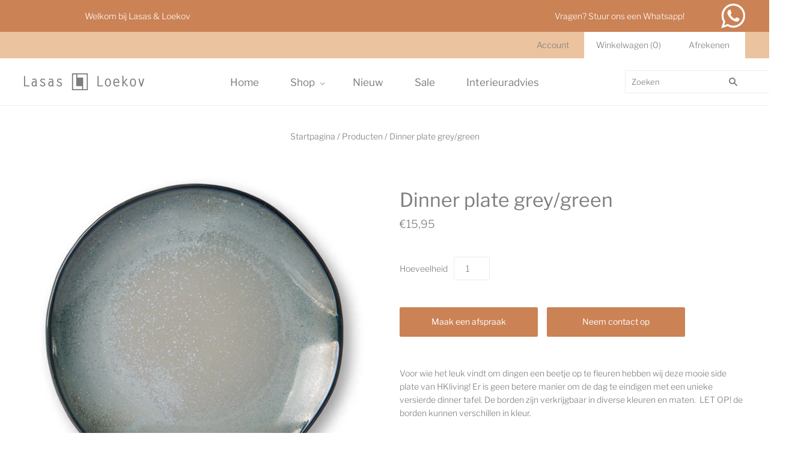

--- FILE ---
content_type: text/html; charset=utf-8
request_url: https://www.lasasenloekov.nl/products/dinner-plate-grey-green
body_size: 28357
content:
<!doctype html>
<html
  class="
    no-js
    loading
  "
  lang="nl"
>
<head>
<meta name="google-site-verification" content="yd-drZ2awUtjoWtiRxBNoIFCRjOKjHYfd51WQ-r3CF0" />

<script
  id="Cookiebot"
  src="https://consent.cookiebot.com/uc.js"
  data-cbid="2578acbd-2e94-4341-b213-5075975f9364"
  type="text/javascript"
  defer
></script>
  <meta charset="utf-8">
  <meta http-equiv="X-UA-Compatible" content="IE=edge,chrome=1">

  <!-- Preconnect Domains -->
  <link rel="preconnect" href="https://cdn.shopify.com" crossorigin>
  <link rel="preconnect" href="https://fonts.shopify.com" crossorigin>
  <link rel="preconnect" href="https://monorail-edge.shopifysvc.com">

  <!-- Preload Assets -->
  <link rel="preload" href="//www.lasasenloekov.nl/cdn/shop/t/13/assets/chiko-icons.woff?v=12666650156901059331659450719" as="font" type="font/woff" crossorigin>
  <link rel="preload" href="//www.lasasenloekov.nl/cdn/shop/t/13/assets/pxu-social-icons.woff?v=75149173774959108441659450719" as="font" type="font/woff" crossorigin>

  <link rel="preload" href="//www.lasasenloekov.nl/cdn/shop/t/13/assets/theme.css?v=104737344311912263341767034597" as="style">

  <link rel="preload" href="//www.lasasenloekov.nl/cdn/shop/t/13/assets/modernizr-2.8.2.min.js?v=38612161053245547031659450719" as="script">

  

  

  <link rel="preload" href="//www.lasasenloekov.nl/cdn/shop/t/13/assets/grid.js?v=138726153295664929091659450719" as="script">

  <title>
    Dinner plate grey/green

    

    

    
      &#8211; Lasas&amp;Loekov
    
  </title>

  
    <meta name="description" content="Voor wie het leuk vindt om dingen een beetje op te fleuren hebben wij deze mooie side plate van HKliving! Er is geen betere manier om de dag te eindigen met een unieke versierde dinner tafel. De borden zijn verkrijgbaar in diverse kleuren en maten.  LET OP! de borden kunnen verschillen in kleur. afmeting (dia): 27cm ma" />
  

  
    <link rel="shortcut icon" href="//www.lasasenloekov.nl/cdn/shop/files/Beeldmerk_Lasas_Loekov_32x32.jpg?v=1613732718" type="image/png" />
  

  
    <link rel="canonical" href="https://www.lasasenloekov.nl/products/dinner-plate-grey-green" />
  
  <meta name="viewport" content="width=device-width,initial-scale=1" />

  <script>window.performance && window.performance.mark && window.performance.mark('shopify.content_for_header.start');</script><meta id="shopify-digital-wallet" name="shopify-digital-wallet" content="/36544217220/digital_wallets/dialog">
<meta name="shopify-checkout-api-token" content="2997fa24677d9e223b34d2774b3a3e7a">
<link rel="alternate" type="application/json+oembed" href="https://www.lasasenloekov.nl/products/dinner-plate-grey-green.oembed">
<script async="async" src="/checkouts/internal/preloads.js?locale=nl-NL"></script>
<link rel="preconnect" href="https://shop.app" crossorigin="anonymous">
<script async="async" src="https://shop.app/checkouts/internal/preloads.js?locale=nl-NL&shop_id=36544217220" crossorigin="anonymous"></script>
<script id="shopify-features" type="application/json">{"accessToken":"2997fa24677d9e223b34d2774b3a3e7a","betas":["rich-media-storefront-analytics"],"domain":"www.lasasenloekov.nl","predictiveSearch":true,"shopId":36544217220,"locale":"nl"}</script>
<script>var Shopify = Shopify || {};
Shopify.shop = "lasas-loekov.myshopify.com";
Shopify.locale = "nl";
Shopify.currency = {"active":"EUR","rate":"1.0"};
Shopify.country = "NL";
Shopify.theme = {"name":"Copy of Opklopper Dev Theme 20-6-2022 new","id":134360105201,"schema_name":"Grid","schema_version":"5.0.1","theme_store_id":718,"role":"main"};
Shopify.theme.handle = "null";
Shopify.theme.style = {"id":null,"handle":null};
Shopify.cdnHost = "www.lasasenloekov.nl/cdn";
Shopify.routes = Shopify.routes || {};
Shopify.routes.root = "/";</script>
<script type="module">!function(o){(o.Shopify=o.Shopify||{}).modules=!0}(window);</script>
<script>!function(o){function n(){var o=[];function n(){o.push(Array.prototype.slice.apply(arguments))}return n.q=o,n}var t=o.Shopify=o.Shopify||{};t.loadFeatures=n(),t.autoloadFeatures=n()}(window);</script>
<script>
  window.ShopifyPay = window.ShopifyPay || {};
  window.ShopifyPay.apiHost = "shop.app\/pay";
  window.ShopifyPay.redirectState = null;
</script>
<script id="shop-js-analytics" type="application/json">{"pageType":"product"}</script>
<script defer="defer" async type="module" src="//www.lasasenloekov.nl/cdn/shopifycloud/shop-js/modules/v2/client.init-shop-cart-sync_CwGft62q.nl.esm.js"></script>
<script defer="defer" async type="module" src="//www.lasasenloekov.nl/cdn/shopifycloud/shop-js/modules/v2/chunk.common_BAeYDmFP.esm.js"></script>
<script defer="defer" async type="module" src="//www.lasasenloekov.nl/cdn/shopifycloud/shop-js/modules/v2/chunk.modal_B9qqLDBC.esm.js"></script>
<script type="module">
  await import("//www.lasasenloekov.nl/cdn/shopifycloud/shop-js/modules/v2/client.init-shop-cart-sync_CwGft62q.nl.esm.js");
await import("//www.lasasenloekov.nl/cdn/shopifycloud/shop-js/modules/v2/chunk.common_BAeYDmFP.esm.js");
await import("//www.lasasenloekov.nl/cdn/shopifycloud/shop-js/modules/v2/chunk.modal_B9qqLDBC.esm.js");

  window.Shopify.SignInWithShop?.initShopCartSync?.({"fedCMEnabled":true,"windoidEnabled":true});

</script>
<script>
  window.Shopify = window.Shopify || {};
  if (!window.Shopify.featureAssets) window.Shopify.featureAssets = {};
  window.Shopify.featureAssets['shop-js'] = {"shop-cart-sync":["modules/v2/client.shop-cart-sync_DYxNzuQz.nl.esm.js","modules/v2/chunk.common_BAeYDmFP.esm.js","modules/v2/chunk.modal_B9qqLDBC.esm.js"],"init-fed-cm":["modules/v2/client.init-fed-cm_CjDsDcAw.nl.esm.js","modules/v2/chunk.common_BAeYDmFP.esm.js","modules/v2/chunk.modal_B9qqLDBC.esm.js"],"shop-cash-offers":["modules/v2/client.shop-cash-offers_ClkbB2SN.nl.esm.js","modules/v2/chunk.common_BAeYDmFP.esm.js","modules/v2/chunk.modal_B9qqLDBC.esm.js"],"shop-login-button":["modules/v2/client.shop-login-button_WLp3fA_k.nl.esm.js","modules/v2/chunk.common_BAeYDmFP.esm.js","modules/v2/chunk.modal_B9qqLDBC.esm.js"],"pay-button":["modules/v2/client.pay-button_CMzcDx7A.nl.esm.js","modules/v2/chunk.common_BAeYDmFP.esm.js","modules/v2/chunk.modal_B9qqLDBC.esm.js"],"shop-button":["modules/v2/client.shop-button_C5HrfeZa.nl.esm.js","modules/v2/chunk.common_BAeYDmFP.esm.js","modules/v2/chunk.modal_B9qqLDBC.esm.js"],"avatar":["modules/v2/client.avatar_BTnouDA3.nl.esm.js"],"init-windoid":["modules/v2/client.init-windoid_BPUgzmVN.nl.esm.js","modules/v2/chunk.common_BAeYDmFP.esm.js","modules/v2/chunk.modal_B9qqLDBC.esm.js"],"init-shop-for-new-customer-accounts":["modules/v2/client.init-shop-for-new-customer-accounts_C_53TFWp.nl.esm.js","modules/v2/client.shop-login-button_WLp3fA_k.nl.esm.js","modules/v2/chunk.common_BAeYDmFP.esm.js","modules/v2/chunk.modal_B9qqLDBC.esm.js"],"init-shop-email-lookup-coordinator":["modules/v2/client.init-shop-email-lookup-coordinator_BuZJWlrC.nl.esm.js","modules/v2/chunk.common_BAeYDmFP.esm.js","modules/v2/chunk.modal_B9qqLDBC.esm.js"],"init-shop-cart-sync":["modules/v2/client.init-shop-cart-sync_CwGft62q.nl.esm.js","modules/v2/chunk.common_BAeYDmFP.esm.js","modules/v2/chunk.modal_B9qqLDBC.esm.js"],"shop-toast-manager":["modules/v2/client.shop-toast-manager_3XRE_uEZ.nl.esm.js","modules/v2/chunk.common_BAeYDmFP.esm.js","modules/v2/chunk.modal_B9qqLDBC.esm.js"],"init-customer-accounts":["modules/v2/client.init-customer-accounts_DmSKRkZb.nl.esm.js","modules/v2/client.shop-login-button_WLp3fA_k.nl.esm.js","modules/v2/chunk.common_BAeYDmFP.esm.js","modules/v2/chunk.modal_B9qqLDBC.esm.js"],"init-customer-accounts-sign-up":["modules/v2/client.init-customer-accounts-sign-up_CeYkBAph.nl.esm.js","modules/v2/client.shop-login-button_WLp3fA_k.nl.esm.js","modules/v2/chunk.common_BAeYDmFP.esm.js","modules/v2/chunk.modal_B9qqLDBC.esm.js"],"shop-follow-button":["modules/v2/client.shop-follow-button_EFIbvYjS.nl.esm.js","modules/v2/chunk.common_BAeYDmFP.esm.js","modules/v2/chunk.modal_B9qqLDBC.esm.js"],"checkout-modal":["modules/v2/client.checkout-modal_D8HUqXhX.nl.esm.js","modules/v2/chunk.common_BAeYDmFP.esm.js","modules/v2/chunk.modal_B9qqLDBC.esm.js"],"shop-login":["modules/v2/client.shop-login_BUSqPzuV.nl.esm.js","modules/v2/chunk.common_BAeYDmFP.esm.js","modules/v2/chunk.modal_B9qqLDBC.esm.js"],"lead-capture":["modules/v2/client.lead-capture_CFcRSnZi.nl.esm.js","modules/v2/chunk.common_BAeYDmFP.esm.js","modules/v2/chunk.modal_B9qqLDBC.esm.js"],"payment-terms":["modules/v2/client.payment-terms_DBKgFsWx.nl.esm.js","modules/v2/chunk.common_BAeYDmFP.esm.js","modules/v2/chunk.modal_B9qqLDBC.esm.js"]};
</script>
<script>(function() {
  var isLoaded = false;
  function asyncLoad() {
    if (isLoaded) return;
    isLoaded = true;
    var urls = ["https:\/\/formbuilder.hulkapps.com\/skeletopapp.js?shop=lasas-loekov.myshopify.com","https:\/\/chimpstatic.com\/mcjs-connected\/js\/users\/590cf1903e83a627487dfcc32\/2790b616352a4bcc0e109b3ea.js?shop=lasas-loekov.myshopify.com","https:\/\/cdn.shopify.com\/s\/files\/1\/0365\/4421\/7220\/t\/5\/assets\/tipo.booking.init.js?shop=lasas-loekov.myshopify.com","https:\/\/storage.nfcube.com\/instafeed-bdc52027f873a435e380adfa76979894.js?shop=lasas-loekov.myshopify.com"];
    for (var i = 0; i < urls.length; i++) {
      var s = document.createElement('script');
      s.type = 'text/javascript';
      s.async = true;
      s.src = urls[i];
      var x = document.getElementsByTagName('script')[0];
      x.parentNode.insertBefore(s, x);
    }
  };
  if(window.attachEvent) {
    window.attachEvent('onload', asyncLoad);
  } else {
    window.addEventListener('load', asyncLoad, false);
  }
})();</script>
<script id="__st">var __st={"a":36544217220,"offset":3600,"reqid":"3ff76a4b-f24f-4082-acfc-233dbd7caf83-1769222457","pageurl":"www.lasasenloekov.nl\/products\/dinner-plate-grey-green","u":"b78de5b74c65","p":"product","rtyp":"product","rid":6744474255509};</script>
<script>window.ShopifyPaypalV4VisibilityTracking = true;</script>
<script id="captcha-bootstrap">!function(){'use strict';const t='contact',e='account',n='new_comment',o=[[t,t],['blogs',n],['comments',n],[t,'customer']],c=[[e,'customer_login'],[e,'guest_login'],[e,'recover_customer_password'],[e,'create_customer']],r=t=>t.map((([t,e])=>`form[action*='/${t}']:not([data-nocaptcha='true']) input[name='form_type'][value='${e}']`)).join(','),a=t=>()=>t?[...document.querySelectorAll(t)].map((t=>t.form)):[];function s(){const t=[...o],e=r(t);return a(e)}const i='password',u='form_key',d=['recaptcha-v3-token','g-recaptcha-response','h-captcha-response',i],f=()=>{try{return window.sessionStorage}catch{return}},m='__shopify_v',_=t=>t.elements[u];function p(t,e,n=!1){try{const o=window.sessionStorage,c=JSON.parse(o.getItem(e)),{data:r}=function(t){const{data:e,action:n}=t;return t[m]||n?{data:e,action:n}:{data:t,action:n}}(c);for(const[e,n]of Object.entries(r))t.elements[e]&&(t.elements[e].value=n);n&&o.removeItem(e)}catch(o){console.error('form repopulation failed',{error:o})}}const l='form_type',E='cptcha';function T(t){t.dataset[E]=!0}const w=window,h=w.document,L='Shopify',v='ce_forms',y='captcha';let A=!1;((t,e)=>{const n=(g='f06e6c50-85a8-45c8-87d0-21a2b65856fe',I='https://cdn.shopify.com/shopifycloud/storefront-forms-hcaptcha/ce_storefront_forms_captcha_hcaptcha.v1.5.2.iife.js',D={infoText:'Beschermd door hCaptcha',privacyText:'Privacy',termsText:'Voorwaarden'},(t,e,n)=>{const o=w[L][v],c=o.bindForm;if(c)return c(t,g,e,D).then(n);var r;o.q.push([[t,g,e,D],n]),r=I,A||(h.body.append(Object.assign(h.createElement('script'),{id:'captcha-provider',async:!0,src:r})),A=!0)});var g,I,D;w[L]=w[L]||{},w[L][v]=w[L][v]||{},w[L][v].q=[],w[L][y]=w[L][y]||{},w[L][y].protect=function(t,e){n(t,void 0,e),T(t)},Object.freeze(w[L][y]),function(t,e,n,w,h,L){const[v,y,A,g]=function(t,e,n){const i=e?o:[],u=t?c:[],d=[...i,...u],f=r(d),m=r(i),_=r(d.filter((([t,e])=>n.includes(e))));return[a(f),a(m),a(_),s()]}(w,h,L),I=t=>{const e=t.target;return e instanceof HTMLFormElement?e:e&&e.form},D=t=>v().includes(t);t.addEventListener('submit',(t=>{const e=I(t);if(!e)return;const n=D(e)&&!e.dataset.hcaptchaBound&&!e.dataset.recaptchaBound,o=_(e),c=g().includes(e)&&(!o||!o.value);(n||c)&&t.preventDefault(),c&&!n&&(function(t){try{if(!f())return;!function(t){const e=f();if(!e)return;const n=_(t);if(!n)return;const o=n.value;o&&e.removeItem(o)}(t);const e=Array.from(Array(32),(()=>Math.random().toString(36)[2])).join('');!function(t,e){_(t)||t.append(Object.assign(document.createElement('input'),{type:'hidden',name:u})),t.elements[u].value=e}(t,e),function(t,e){const n=f();if(!n)return;const o=[...t.querySelectorAll(`input[type='${i}']`)].map((({name:t})=>t)),c=[...d,...o],r={};for(const[a,s]of new FormData(t).entries())c.includes(a)||(r[a]=s);n.setItem(e,JSON.stringify({[m]:1,action:t.action,data:r}))}(t,e)}catch(e){console.error('failed to persist form',e)}}(e),e.submit())}));const S=(t,e)=>{t&&!t.dataset[E]&&(n(t,e.some((e=>e===t))),T(t))};for(const o of['focusin','change'])t.addEventListener(o,(t=>{const e=I(t);D(e)&&S(e,y())}));const B=e.get('form_key'),M=e.get(l),P=B&&M;t.addEventListener('DOMContentLoaded',(()=>{const t=y();if(P)for(const e of t)e.elements[l].value===M&&p(e,B);[...new Set([...A(),...v().filter((t=>'true'===t.dataset.shopifyCaptcha))])].forEach((e=>S(e,t)))}))}(h,new URLSearchParams(w.location.search),n,t,e,['guest_login'])})(!0,!0)}();</script>
<script integrity="sha256-4kQ18oKyAcykRKYeNunJcIwy7WH5gtpwJnB7kiuLZ1E=" data-source-attribution="shopify.loadfeatures" defer="defer" src="//www.lasasenloekov.nl/cdn/shopifycloud/storefront/assets/storefront/load_feature-a0a9edcb.js" crossorigin="anonymous"></script>
<script crossorigin="anonymous" defer="defer" src="//www.lasasenloekov.nl/cdn/shopifycloud/storefront/assets/shopify_pay/storefront-65b4c6d7.js?v=20250812"></script>
<script data-source-attribution="shopify.dynamic_checkout.dynamic.init">var Shopify=Shopify||{};Shopify.PaymentButton=Shopify.PaymentButton||{isStorefrontPortableWallets:!0,init:function(){window.Shopify.PaymentButton.init=function(){};var t=document.createElement("script");t.src="https://www.lasasenloekov.nl/cdn/shopifycloud/portable-wallets/latest/portable-wallets.nl.js",t.type="module",document.head.appendChild(t)}};
</script>
<script data-source-attribution="shopify.dynamic_checkout.buyer_consent">
  function portableWalletsHideBuyerConsent(e){var t=document.getElementById("shopify-buyer-consent"),n=document.getElementById("shopify-subscription-policy-button");t&&n&&(t.classList.add("hidden"),t.setAttribute("aria-hidden","true"),n.removeEventListener("click",e))}function portableWalletsShowBuyerConsent(e){var t=document.getElementById("shopify-buyer-consent"),n=document.getElementById("shopify-subscription-policy-button");t&&n&&(t.classList.remove("hidden"),t.removeAttribute("aria-hidden"),n.addEventListener("click",e))}window.Shopify?.PaymentButton&&(window.Shopify.PaymentButton.hideBuyerConsent=portableWalletsHideBuyerConsent,window.Shopify.PaymentButton.showBuyerConsent=portableWalletsShowBuyerConsent);
</script>
<script data-source-attribution="shopify.dynamic_checkout.cart.bootstrap">document.addEventListener("DOMContentLoaded",(function(){function t(){return document.querySelector("shopify-accelerated-checkout-cart, shopify-accelerated-checkout")}if(t())Shopify.PaymentButton.init();else{new MutationObserver((function(e,n){t()&&(Shopify.PaymentButton.init(),n.disconnect())})).observe(document.body,{childList:!0,subtree:!0})}}));
</script>
<link id="shopify-accelerated-checkout-styles" rel="stylesheet" media="screen" href="https://www.lasasenloekov.nl/cdn/shopifycloud/portable-wallets/latest/accelerated-checkout-backwards-compat.css" crossorigin="anonymous">
<style id="shopify-accelerated-checkout-cart">
        #shopify-buyer-consent {
  margin-top: 1em;
  display: inline-block;
  width: 100%;
}

#shopify-buyer-consent.hidden {
  display: none;
}

#shopify-subscription-policy-button {
  background: none;
  border: none;
  padding: 0;
  text-decoration: underline;
  font-size: inherit;
  cursor: pointer;
}

#shopify-subscription-policy-button::before {
  box-shadow: none;
}

      </style>

<script>window.performance && window.performance.mark && window.performance.mark('shopify.content_for_header.end');</script>
  <script>
function feedback() {
  const p = window.Shopify.customerPrivacy;
  console.log(`Tracking ${p.userCanBeTracked() ? "en" : "dis"}abled`);
}
window.Shopify.loadFeatures(
  [
    {
      name: "consent-tracking-api",
      version: "0.1",
    },
  ],
  function (error) {
    if (error) throw error;
    if ("Cookiebot" in window)
      if (Cookiebot.consented || Cookiebot.declined) {
        window.Shopify.customerPrivacy.setTrackingConsent(!Cookiebot.declined, feedback);
        return;
      }
    window.Shopify.customerPrivacy.setTrackingConsent(false, feedback);
  }
);
window.addEventListener("CookiebotOnConsentReady", function () {
  window.Shopify.customerPrivacy.setTrackingConsent(!Cookiebot.declined, feedback);
});
</script>

  
  















<meta property="og:site_name" content="Lasas&amp;Loekov">
<meta property="og:url" content="https://www.lasasenloekov.nl/products/dinner-plate-grey-green">
<meta property="og:title" content="Dinner plate grey/green">
<meta property="og:type" content="website">
<meta property="og:description" content="Voor wie het leuk vindt om dingen een beetje op te fleuren hebben wij deze mooie side plate van HKliving! Er is geen betere manier om de dag te eindigen met een unieke versierde dinner tafel. De borden zijn verkrijgbaar in diverse kleuren en maten.  LET OP! de borden kunnen verschillen in kleur. afmeting (dia): 27cm ma">




    
    
    

    
    
    <meta
      property="og:image"
      content="https://www.lasasenloekov.nl/cdn/shop/products/ace6926_eg_1200x1200.jpg?v=1618826994"
    />
    <meta
      property="og:image:secure_url"
      content="https://www.lasasenloekov.nl/cdn/shop/products/ace6926_eg_1200x1200.jpg?v=1618826994"
    />
    <meta property="og:image:width" content="1200" />
    <meta property="og:image:height" content="1200" />
    
    
    <meta property="og:image:alt" content="Social media image" />
  
















<meta name="twitter:title" content="Dinner plate grey/green">
<meta name="twitter:description" content="Voor wie het leuk vindt om dingen een beetje op te fleuren hebben wij deze mooie side plate van HKliving! Er is geen betere manier om de dag te eindigen met een unieke versierde dinner tafel. De borden zijn verkrijgbaar in diverse kleuren en maten.  LET OP! de borden kunnen verschillen in kleur. afmeting (dia): 27cm ma">


    
    
    
      
      
      <meta name="twitter:card" content="summary">
    
    
    <meta
      property="twitter:image"
      content="https://www.lasasenloekov.nl/cdn/shop/products/ace6926_eg_1200x1200_crop_center.jpg?v=1618826994"
    />
    <meta property="twitter:image:width" content="1200" />
    <meta property="twitter:image:height" content="1200" />
    
    
    <meta property="twitter:image:alt" content="Social media image" />
  



  <!-- Theme CSS -->
  <link rel="stylesheet" href="//www.lasasenloekov.nl/cdn/shop/t/13/assets/theme.css?v=104737344311912263341767034597">
  

  <!-- Theme object -->
  
  <script>
    var Theme = {};
    Theme.version = "5.0.1";
    Theme.name = 'Grid';
  
    Theme.currency = "EUR";
    Theme.moneyFormat = "€{{amount_with_comma_separator}}";
  
    Theme.pleaseSelectText = "Selecteer alstublieft";
  
    Theme.addToCartSuccess = "**product** is succesvol toegevoegd aan uw **cart_link**. Voel je vrij om te **continue_link** of **checkout_link**.";
  
    
  
    Theme.shippingCalculator = true;
    Theme.shippingButton = "Verzendkosten berekenen";
    Theme.shippingDisabled = "Aan het berekenen...";
  
    
  
    Theme.shippingCalcErrorMessage = "Fout: Postcode --error_message--";
    Theme.shippingCalcMultiRates = "We hebben --number_of_rates-- beschikbare verzendtarieven gevonden voor --address--, vanaf --rate--.";
    Theme.shippingCalcOneRate = "We hebben een beschikbaar verzendtarief gevonden voor --address--.";
    Theme.shippingCalcNoRates = "Sorry, we verzenden niet naar deze bestemming.";
    Theme.shippingCalcRateValues = "--rate_title-- in --rate--";
  
    Theme.routes = {
      "root_url": "/",
      "account_url": "/account",
      "account_login_url": "/account/login",
      "account_logout_url": "/account/logout",
      "account_register_url": "/account/register",
      "account_addresses_url": "/account/addresses",
      "collections_url": "/collections",
      "all_products_collection_url": "/collections/all",
      "search_url": "/search",
      "cart_url": "/cart",
      "cart_add_url": "/cart/add",
      "cart_change_url": "/cart/change",
      "cart_clear_url": "/cart/clear",
      "product_recommendations_url": "/recommendations/products",
    };
  </script>
  
<meta name="p:domain_verify" content="3d5dd659d2cb4c254d1b130e28acbeac"/>
<link href="https://monorail-edge.shopifysvc.com" rel="dns-prefetch">
<script>(function(){if ("sendBeacon" in navigator && "performance" in window) {try {var session_token_from_headers = performance.getEntriesByType('navigation')[0].serverTiming.find(x => x.name == '_s').description;} catch {var session_token_from_headers = undefined;}var session_cookie_matches = document.cookie.match(/_shopify_s=([^;]*)/);var session_token_from_cookie = session_cookie_matches && session_cookie_matches.length === 2 ? session_cookie_matches[1] : "";var session_token = session_token_from_headers || session_token_from_cookie || "";function handle_abandonment_event(e) {var entries = performance.getEntries().filter(function(entry) {return /monorail-edge.shopifysvc.com/.test(entry.name);});if (!window.abandonment_tracked && entries.length === 0) {window.abandonment_tracked = true;var currentMs = Date.now();var navigation_start = performance.timing.navigationStart;var payload = {shop_id: 36544217220,url: window.location.href,navigation_start,duration: currentMs - navigation_start,session_token,page_type: "product"};window.navigator.sendBeacon("https://monorail-edge.shopifysvc.com/v1/produce", JSON.stringify({schema_id: "online_store_buyer_site_abandonment/1.1",payload: payload,metadata: {event_created_at_ms: currentMs,event_sent_at_ms: currentMs}}));}}window.addEventListener('pagehide', handle_abandonment_event);}}());</script>
<script id="web-pixels-manager-setup">(function e(e,d,r,n,o){if(void 0===o&&(o={}),!Boolean(null===(a=null===(i=window.Shopify)||void 0===i?void 0:i.analytics)||void 0===a?void 0:a.replayQueue)){var i,a;window.Shopify=window.Shopify||{};var t=window.Shopify;t.analytics=t.analytics||{};var s=t.analytics;s.replayQueue=[],s.publish=function(e,d,r){return s.replayQueue.push([e,d,r]),!0};try{self.performance.mark("wpm:start")}catch(e){}var l=function(){var e={modern:/Edge?\/(1{2}[4-9]|1[2-9]\d|[2-9]\d{2}|\d{4,})\.\d+(\.\d+|)|Firefox\/(1{2}[4-9]|1[2-9]\d|[2-9]\d{2}|\d{4,})\.\d+(\.\d+|)|Chrom(ium|e)\/(9{2}|\d{3,})\.\d+(\.\d+|)|(Maci|X1{2}).+ Version\/(15\.\d+|(1[6-9]|[2-9]\d|\d{3,})\.\d+)([,.]\d+|)( \(\w+\)|)( Mobile\/\w+|) Safari\/|Chrome.+OPR\/(9{2}|\d{3,})\.\d+\.\d+|(CPU[ +]OS|iPhone[ +]OS|CPU[ +]iPhone|CPU IPhone OS|CPU iPad OS)[ +]+(15[._]\d+|(1[6-9]|[2-9]\d|\d{3,})[._]\d+)([._]\d+|)|Android:?[ /-](13[3-9]|1[4-9]\d|[2-9]\d{2}|\d{4,})(\.\d+|)(\.\d+|)|Android.+Firefox\/(13[5-9]|1[4-9]\d|[2-9]\d{2}|\d{4,})\.\d+(\.\d+|)|Android.+Chrom(ium|e)\/(13[3-9]|1[4-9]\d|[2-9]\d{2}|\d{4,})\.\d+(\.\d+|)|SamsungBrowser\/([2-9]\d|\d{3,})\.\d+/,legacy:/Edge?\/(1[6-9]|[2-9]\d|\d{3,})\.\d+(\.\d+|)|Firefox\/(5[4-9]|[6-9]\d|\d{3,})\.\d+(\.\d+|)|Chrom(ium|e)\/(5[1-9]|[6-9]\d|\d{3,})\.\d+(\.\d+|)([\d.]+$|.*Safari\/(?![\d.]+ Edge\/[\d.]+$))|(Maci|X1{2}).+ Version\/(10\.\d+|(1[1-9]|[2-9]\d|\d{3,})\.\d+)([,.]\d+|)( \(\w+\)|)( Mobile\/\w+|) Safari\/|Chrome.+OPR\/(3[89]|[4-9]\d|\d{3,})\.\d+\.\d+|(CPU[ +]OS|iPhone[ +]OS|CPU[ +]iPhone|CPU IPhone OS|CPU iPad OS)[ +]+(10[._]\d+|(1[1-9]|[2-9]\d|\d{3,})[._]\d+)([._]\d+|)|Android:?[ /-](13[3-9]|1[4-9]\d|[2-9]\d{2}|\d{4,})(\.\d+|)(\.\d+|)|Mobile Safari.+OPR\/([89]\d|\d{3,})\.\d+\.\d+|Android.+Firefox\/(13[5-9]|1[4-9]\d|[2-9]\d{2}|\d{4,})\.\d+(\.\d+|)|Android.+Chrom(ium|e)\/(13[3-9]|1[4-9]\d|[2-9]\d{2}|\d{4,})\.\d+(\.\d+|)|Android.+(UC? ?Browser|UCWEB|U3)[ /]?(15\.([5-9]|\d{2,})|(1[6-9]|[2-9]\d|\d{3,})\.\d+)\.\d+|SamsungBrowser\/(5\.\d+|([6-9]|\d{2,})\.\d+)|Android.+MQ{2}Browser\/(14(\.(9|\d{2,})|)|(1[5-9]|[2-9]\d|\d{3,})(\.\d+|))(\.\d+|)|K[Aa][Ii]OS\/(3\.\d+|([4-9]|\d{2,})\.\d+)(\.\d+|)/},d=e.modern,r=e.legacy,n=navigator.userAgent;return n.match(d)?"modern":n.match(r)?"legacy":"unknown"}(),u="modern"===l?"modern":"legacy",c=(null!=n?n:{modern:"",legacy:""})[u],f=function(e){return[e.baseUrl,"/wpm","/b",e.hashVersion,"modern"===e.buildTarget?"m":"l",".js"].join("")}({baseUrl:d,hashVersion:r,buildTarget:u}),m=function(e){var d=e.version,r=e.bundleTarget,n=e.surface,o=e.pageUrl,i=e.monorailEndpoint;return{emit:function(e){var a=e.status,t=e.errorMsg,s=(new Date).getTime(),l=JSON.stringify({metadata:{event_sent_at_ms:s},events:[{schema_id:"web_pixels_manager_load/3.1",payload:{version:d,bundle_target:r,page_url:o,status:a,surface:n,error_msg:t},metadata:{event_created_at_ms:s}}]});if(!i)return console&&console.warn&&console.warn("[Web Pixels Manager] No Monorail endpoint provided, skipping logging."),!1;try{return self.navigator.sendBeacon.bind(self.navigator)(i,l)}catch(e){}var u=new XMLHttpRequest;try{return u.open("POST",i,!0),u.setRequestHeader("Content-Type","text/plain"),u.send(l),!0}catch(e){return console&&console.warn&&console.warn("[Web Pixels Manager] Got an unhandled error while logging to Monorail."),!1}}}}({version:r,bundleTarget:l,surface:e.surface,pageUrl:self.location.href,monorailEndpoint:e.monorailEndpoint});try{o.browserTarget=l,function(e){var d=e.src,r=e.async,n=void 0===r||r,o=e.onload,i=e.onerror,a=e.sri,t=e.scriptDataAttributes,s=void 0===t?{}:t,l=document.createElement("script"),u=document.querySelector("head"),c=document.querySelector("body");if(l.async=n,l.src=d,a&&(l.integrity=a,l.crossOrigin="anonymous"),s)for(var f in s)if(Object.prototype.hasOwnProperty.call(s,f))try{l.dataset[f]=s[f]}catch(e){}if(o&&l.addEventListener("load",o),i&&l.addEventListener("error",i),u)u.appendChild(l);else{if(!c)throw new Error("Did not find a head or body element to append the script");c.appendChild(l)}}({src:f,async:!0,onload:function(){if(!function(){var e,d;return Boolean(null===(d=null===(e=window.Shopify)||void 0===e?void 0:e.analytics)||void 0===d?void 0:d.initialized)}()){var d=window.webPixelsManager.init(e)||void 0;if(d){var r=window.Shopify.analytics;r.replayQueue.forEach((function(e){var r=e[0],n=e[1],o=e[2];d.publishCustomEvent(r,n,o)})),r.replayQueue=[],r.publish=d.publishCustomEvent,r.visitor=d.visitor,r.initialized=!0}}},onerror:function(){return m.emit({status:"failed",errorMsg:"".concat(f," has failed to load")})},sri:function(e){var d=/^sha384-[A-Za-z0-9+/=]+$/;return"string"==typeof e&&d.test(e)}(c)?c:"",scriptDataAttributes:o}),m.emit({status:"loading"})}catch(e){m.emit({status:"failed",errorMsg:(null==e?void 0:e.message)||"Unknown error"})}}})({shopId: 36544217220,storefrontBaseUrl: "https://www.lasasenloekov.nl",extensionsBaseUrl: "https://extensions.shopifycdn.com/cdn/shopifycloud/web-pixels-manager",monorailEndpoint: "https://monorail-edge.shopifysvc.com/unstable/produce_batch",surface: "storefront-renderer",enabledBetaFlags: ["2dca8a86"],webPixelsConfigList: [{"id":"966230362","configuration":"{\"config\":\"{\\\"pixel_id\\\":\\\"G-F4PL6SFVZY\\\",\\\"gtag_events\\\":[{\\\"type\\\":\\\"begin_checkout\\\",\\\"action_label\\\":\\\"G-F4PL6SFVZY\\\"},{\\\"type\\\":\\\"search\\\",\\\"action_label\\\":\\\"G-F4PL6SFVZY\\\"},{\\\"type\\\":\\\"view_item\\\",\\\"action_label\\\":\\\"G-F4PL6SFVZY\\\"},{\\\"type\\\":\\\"purchase\\\",\\\"action_label\\\":\\\"G-F4PL6SFVZY\\\"},{\\\"type\\\":\\\"page_view\\\",\\\"action_label\\\":\\\"G-F4PL6SFVZY\\\"},{\\\"type\\\":\\\"add_payment_info\\\",\\\"action_label\\\":\\\"G-F4PL6SFVZY\\\"},{\\\"type\\\":\\\"add_to_cart\\\",\\\"action_label\\\":\\\"G-F4PL6SFVZY\\\"}],\\\"enable_monitoring_mode\\\":false}\"}","eventPayloadVersion":"v1","runtimeContext":"OPEN","scriptVersion":"b2a88bafab3e21179ed38636efcd8a93","type":"APP","apiClientId":1780363,"privacyPurposes":[],"dataSharingAdjustments":{"protectedCustomerApprovalScopes":["read_customer_address","read_customer_email","read_customer_name","read_customer_personal_data","read_customer_phone"]}},{"id":"366510426","configuration":"{\"pixel_id\":\"572259980309502\",\"pixel_type\":\"facebook_pixel\"}","eventPayloadVersion":"v1","runtimeContext":"OPEN","scriptVersion":"ca16bc87fe92b6042fbaa3acc2fbdaa6","type":"APP","apiClientId":2329312,"privacyPurposes":["ANALYTICS","MARKETING","SALE_OF_DATA"],"dataSharingAdjustments":{"protectedCustomerApprovalScopes":["read_customer_address","read_customer_email","read_customer_name","read_customer_personal_data","read_customer_phone"]}},{"id":"168067418","configuration":"{\"tagID\":\"2613644070366\"}","eventPayloadVersion":"v1","runtimeContext":"STRICT","scriptVersion":"18031546ee651571ed29edbe71a3550b","type":"APP","apiClientId":3009811,"privacyPurposes":["ANALYTICS","MARKETING","SALE_OF_DATA"],"dataSharingAdjustments":{"protectedCustomerApprovalScopes":["read_customer_address","read_customer_email","read_customer_name","read_customer_personal_data","read_customer_phone"]}},{"id":"shopify-app-pixel","configuration":"{}","eventPayloadVersion":"v1","runtimeContext":"STRICT","scriptVersion":"0450","apiClientId":"shopify-pixel","type":"APP","privacyPurposes":["ANALYTICS","MARKETING"]},{"id":"shopify-custom-pixel","eventPayloadVersion":"v1","runtimeContext":"LAX","scriptVersion":"0450","apiClientId":"shopify-pixel","type":"CUSTOM","privacyPurposes":["ANALYTICS","MARKETING"]}],isMerchantRequest: false,initData: {"shop":{"name":"Lasas\u0026Loekov","paymentSettings":{"currencyCode":"EUR"},"myshopifyDomain":"lasas-loekov.myshopify.com","countryCode":"NL","storefrontUrl":"https:\/\/www.lasasenloekov.nl"},"customer":null,"cart":null,"checkout":null,"productVariants":[{"price":{"amount":15.95,"currencyCode":"EUR"},"product":{"title":"Dinner plate grey\/green","vendor":"HKliving","id":"6744474255509","untranslatedTitle":"Dinner plate grey\/green","url":"\/products\/dinner-plate-grey-green","type":"servies"},"id":"39849650749589","image":{"src":"\/\/www.lasasenloekov.nl\/cdn\/shop\/products\/ace6926_eg.jpg?v=1618826994"},"sku":"","title":"Default Title","untranslatedTitle":"Default Title"}],"purchasingCompany":null},},"https://www.lasasenloekov.nl/cdn","fcfee988w5aeb613cpc8e4bc33m6693e112",{"modern":"","legacy":""},{"shopId":"36544217220","storefrontBaseUrl":"https:\/\/www.lasasenloekov.nl","extensionBaseUrl":"https:\/\/extensions.shopifycdn.com\/cdn\/shopifycloud\/web-pixels-manager","surface":"storefront-renderer","enabledBetaFlags":"[\"2dca8a86\"]","isMerchantRequest":"false","hashVersion":"fcfee988w5aeb613cpc8e4bc33m6693e112","publish":"custom","events":"[[\"page_viewed\",{}],[\"product_viewed\",{\"productVariant\":{\"price\":{\"amount\":15.95,\"currencyCode\":\"EUR\"},\"product\":{\"title\":\"Dinner plate grey\/green\",\"vendor\":\"HKliving\",\"id\":\"6744474255509\",\"untranslatedTitle\":\"Dinner plate grey\/green\",\"url\":\"\/products\/dinner-plate-grey-green\",\"type\":\"servies\"},\"id\":\"39849650749589\",\"image\":{\"src\":\"\/\/www.lasasenloekov.nl\/cdn\/shop\/products\/ace6926_eg.jpg?v=1618826994\"},\"sku\":\"\",\"title\":\"Default Title\",\"untranslatedTitle\":\"Default Title\"}}]]"});</script><script>
  window.ShopifyAnalytics = window.ShopifyAnalytics || {};
  window.ShopifyAnalytics.meta = window.ShopifyAnalytics.meta || {};
  window.ShopifyAnalytics.meta.currency = 'EUR';
  var meta = {"product":{"id":6744474255509,"gid":"gid:\/\/shopify\/Product\/6744474255509","vendor":"HKliving","type":"servies","handle":"dinner-plate-grey-green","variants":[{"id":39849650749589,"price":1595,"name":"Dinner plate grey\/green","public_title":null,"sku":""}],"remote":false},"page":{"pageType":"product","resourceType":"product","resourceId":6744474255509,"requestId":"3ff76a4b-f24f-4082-acfc-233dbd7caf83-1769222457"}};
  for (var attr in meta) {
    window.ShopifyAnalytics.meta[attr] = meta[attr];
  }
</script>
<script class="analytics">
  (function () {
    var customDocumentWrite = function(content) {
      var jquery = null;

      if (window.jQuery) {
        jquery = window.jQuery;
      } else if (window.Checkout && window.Checkout.$) {
        jquery = window.Checkout.$;
      }

      if (jquery) {
        jquery('body').append(content);
      }
    };

    var hasLoggedConversion = function(token) {
      if (token) {
        return document.cookie.indexOf('loggedConversion=' + token) !== -1;
      }
      return false;
    }

    var setCookieIfConversion = function(token) {
      if (token) {
        var twoMonthsFromNow = new Date(Date.now());
        twoMonthsFromNow.setMonth(twoMonthsFromNow.getMonth() + 2);

        document.cookie = 'loggedConversion=' + token + '; expires=' + twoMonthsFromNow;
      }
    }

    var trekkie = window.ShopifyAnalytics.lib = window.trekkie = window.trekkie || [];
    if (trekkie.integrations) {
      return;
    }
    trekkie.methods = [
      'identify',
      'page',
      'ready',
      'track',
      'trackForm',
      'trackLink'
    ];
    trekkie.factory = function(method) {
      return function() {
        var args = Array.prototype.slice.call(arguments);
        args.unshift(method);
        trekkie.push(args);
        return trekkie;
      };
    };
    for (var i = 0; i < trekkie.methods.length; i++) {
      var key = trekkie.methods[i];
      trekkie[key] = trekkie.factory(key);
    }
    trekkie.load = function(config) {
      trekkie.config = config || {};
      trekkie.config.initialDocumentCookie = document.cookie;
      var first = document.getElementsByTagName('script')[0];
      var script = document.createElement('script');
      script.type = 'text/javascript';
      script.onerror = function(e) {
        var scriptFallback = document.createElement('script');
        scriptFallback.type = 'text/javascript';
        scriptFallback.onerror = function(error) {
                var Monorail = {
      produce: function produce(monorailDomain, schemaId, payload) {
        var currentMs = new Date().getTime();
        var event = {
          schema_id: schemaId,
          payload: payload,
          metadata: {
            event_created_at_ms: currentMs,
            event_sent_at_ms: currentMs
          }
        };
        return Monorail.sendRequest("https://" + monorailDomain + "/v1/produce", JSON.stringify(event));
      },
      sendRequest: function sendRequest(endpointUrl, payload) {
        // Try the sendBeacon API
        if (window && window.navigator && typeof window.navigator.sendBeacon === 'function' && typeof window.Blob === 'function' && !Monorail.isIos12()) {
          var blobData = new window.Blob([payload], {
            type: 'text/plain'
          });

          if (window.navigator.sendBeacon(endpointUrl, blobData)) {
            return true;
          } // sendBeacon was not successful

        } // XHR beacon

        var xhr = new XMLHttpRequest();

        try {
          xhr.open('POST', endpointUrl);
          xhr.setRequestHeader('Content-Type', 'text/plain');
          xhr.send(payload);
        } catch (e) {
          console.log(e);
        }

        return false;
      },
      isIos12: function isIos12() {
        return window.navigator.userAgent.lastIndexOf('iPhone; CPU iPhone OS 12_') !== -1 || window.navigator.userAgent.lastIndexOf('iPad; CPU OS 12_') !== -1;
      }
    };
    Monorail.produce('monorail-edge.shopifysvc.com',
      'trekkie_storefront_load_errors/1.1',
      {shop_id: 36544217220,
      theme_id: 134360105201,
      app_name: "storefront",
      context_url: window.location.href,
      source_url: "//www.lasasenloekov.nl/cdn/s/trekkie.storefront.8d95595f799fbf7e1d32231b9a28fd43b70c67d3.min.js"});

        };
        scriptFallback.async = true;
        scriptFallback.src = '//www.lasasenloekov.nl/cdn/s/trekkie.storefront.8d95595f799fbf7e1d32231b9a28fd43b70c67d3.min.js';
        first.parentNode.insertBefore(scriptFallback, first);
      };
      script.async = true;
      script.src = '//www.lasasenloekov.nl/cdn/s/trekkie.storefront.8d95595f799fbf7e1d32231b9a28fd43b70c67d3.min.js';
      first.parentNode.insertBefore(script, first);
    };
    trekkie.load(
      {"Trekkie":{"appName":"storefront","development":false,"defaultAttributes":{"shopId":36544217220,"isMerchantRequest":null,"themeId":134360105201,"themeCityHash":"18347588158032646820","contentLanguage":"nl","currency":"EUR","eventMetadataId":"34be824e-154c-4d30-8ec6-e0886d8550ac"},"isServerSideCookieWritingEnabled":true,"monorailRegion":"shop_domain","enabledBetaFlags":["65f19447"]},"Session Attribution":{},"S2S":{"facebookCapiEnabled":true,"source":"trekkie-storefront-renderer","apiClientId":580111}}
    );

    var loaded = false;
    trekkie.ready(function() {
      if (loaded) return;
      loaded = true;

      window.ShopifyAnalytics.lib = window.trekkie;

      var originalDocumentWrite = document.write;
      document.write = customDocumentWrite;
      try { window.ShopifyAnalytics.merchantGoogleAnalytics.call(this); } catch(error) {};
      document.write = originalDocumentWrite;

      window.ShopifyAnalytics.lib.page(null,{"pageType":"product","resourceType":"product","resourceId":6744474255509,"requestId":"3ff76a4b-f24f-4082-acfc-233dbd7caf83-1769222457","shopifyEmitted":true});

      var match = window.location.pathname.match(/checkouts\/(.+)\/(thank_you|post_purchase)/)
      var token = match? match[1]: undefined;
      if (!hasLoggedConversion(token)) {
        setCookieIfConversion(token);
        window.ShopifyAnalytics.lib.track("Viewed Product",{"currency":"EUR","variantId":39849650749589,"productId":6744474255509,"productGid":"gid:\/\/shopify\/Product\/6744474255509","name":"Dinner plate grey\/green","price":"15.95","sku":"","brand":"HKliving","variant":null,"category":"servies","nonInteraction":true,"remote":false},undefined,undefined,{"shopifyEmitted":true});
      window.ShopifyAnalytics.lib.track("monorail:\/\/trekkie_storefront_viewed_product\/1.1",{"currency":"EUR","variantId":39849650749589,"productId":6744474255509,"productGid":"gid:\/\/shopify\/Product\/6744474255509","name":"Dinner plate grey\/green","price":"15.95","sku":"","brand":"HKliving","variant":null,"category":"servies","nonInteraction":true,"remote":false,"referer":"https:\/\/www.lasasenloekov.nl\/products\/dinner-plate-grey-green"});
      }
    });


        var eventsListenerScript = document.createElement('script');
        eventsListenerScript.async = true;
        eventsListenerScript.src = "//www.lasasenloekov.nl/cdn/shopifycloud/storefront/assets/shop_events_listener-3da45d37.js";
        document.getElementsByTagName('head')[0].appendChild(eventsListenerScript);

})();</script>
  <script>
  if (!window.ga || (window.ga && typeof window.ga !== 'function')) {
    window.ga = function ga() {
      (window.ga.q = window.ga.q || []).push(arguments);
      if (window.Shopify && window.Shopify.analytics && typeof window.Shopify.analytics.publish === 'function') {
        window.Shopify.analytics.publish("ga_stub_called", {}, {sendTo: "google_osp_migration"});
      }
      console.error("Shopify's Google Analytics stub called with:", Array.from(arguments), "\nSee https://help.shopify.com/manual/promoting-marketing/pixels/pixel-migration#google for more information.");
    };
    if (window.Shopify && window.Shopify.analytics && typeof window.Shopify.analytics.publish === 'function') {
      window.Shopify.analytics.publish("ga_stub_initialized", {}, {sendTo: "google_osp_migration"});
    }
  }
</script>
<script
  defer
  src="https://www.lasasenloekov.nl/cdn/shopifycloud/perf-kit/shopify-perf-kit-3.0.4.min.js"
  data-application="storefront-renderer"
  data-shop-id="36544217220"
  data-render-region="gcp-us-east1"
  data-page-type="product"
  data-theme-instance-id="134360105201"
  data-theme-name="Grid"
  data-theme-version="5.0.1"
  data-monorail-region="shop_domain"
  data-resource-timing-sampling-rate="10"
  data-shs="true"
  data-shs-beacon="true"
  data-shs-export-with-fetch="true"
  data-shs-logs-sample-rate="1"
  data-shs-beacon-endpoint="https://www.lasasenloekov.nl/api/collect"
></script>
</head>

<body
  class="
    template-product
    template-suffix-contact

    
  "
>
  <script
  type="application/json"
  data-product-success-labels
>
  {
    "cartLink": "winkelwagen",
    "continueLink": "Doorgaan met winkelen.",
    "checkoutLink": "afrekenen",
    "cartHeaderText": "Winkelwagen",
    "cartQuantityText": "Hoeveelheid",
    "cartPlaceholderImg": "\/\/www.lasasenloekov.nl\/cdn\/shop\/t\/13\/assets\/no-image.svg?v=118457862165745330321659450719"
  }
</script>



<section
  class="quickshop"
  data-quickshop
>
  <div class="quickshop-content" data-quickshop-content>
    <button class="quickshop-close" data-quickshop-close>
      <img src="//www.lasasenloekov.nl/cdn/shop/t/13/assets/close-icon.svg?v=10995484173163861811659450719">
    </button>

    <div class="quickshop-product" data-quickshop-product-inject></div>
  </div>

  <span class="spinner quickshop-spinner">
    <span></span>
    <span></span>
    <span></span>
  </span>
</section>


  <div id="shopify-section-pxs-announcement-bar" class="shopify-section"><script
  type="application/json"
  data-section-type="pxs-announcement-bar"
  data-section-id="pxs-announcement-bar"
></script>










<style>
  .opkl-announce {
    
  }
  .pxs-announcement-bar {
    width: 100%
  }
  .opkl-container {
    max-width: 1260px;
    margin: 0 auto;
    position: relative;
    display: flex;
    width: 100%;
  }
  .top-wp {
    width: 50px;
    display: flex;
    align-items: center;
    justify-content: center;
    position: absolute;
    right: 25px;
    height: 100%;
    padding: 5px;
  }
  @media only screen and (max-width:768px) {
    .top-wp {
      right:5px !important;
    }
  }
</style>
<div class="opkl-announce" style="
  color: #ffffff;
  background-color: #cb8255;
  display: flex;
  position:relative;
">
<div class="opkl-container">
  <a
    class="pxs-announcement-bar"
    style="
      color: #ffffff;
      background-color: #cb8255;
      width: 100%
    "
    
      href="/pages/contact"
    
  >
    
      <div class="announcement-block">
        
          <div class="pxs-announcement-bar-text-mobile">
            
            Welkom bij Lasas & Loekov
          </div>
        
      
        
          <div class="pxs-announcement-bar-text-desktop">
            
            Welkom bij Lasas & Loekov
          </div>
        
      </div>
    
      <div class="announcement-block">
        
      
        
      </div>
    
      <div class="announcement-block">
        
      
        
      </div>
    
      <div class="announcement-block">
        
          <div class="pxs-announcement-bar-text-mobile">
            
            Vragen? Stuur ons een Whatsapp!
          </div>
        
      
        
          <div class="pxs-announcement-bar-text-desktop">
            
            Vragen? Stuur ons een Whatsapp!
          </div>
        
      </div>
    
  </a>
  <a class="top-wp" href="https://wa.me/message/PZT34DF4E3YBO1" target="_blank">
    <img style="margin:auto" src="//www.lasasenloekov.nl/cdn/shop/t/13/assets/whatsappwit.png?v=146259204688404147781678717715" alt="WhatsApp logo">
  </a>
</div>
  
</div>




</div>

  
  <svg
    class="icon-star-reference"
    aria-hidden="true"
    focusable="false"
    role="presentation"
    xmlns="http://www.w3.org/2000/svg" width="20" height="20" viewBox="3 3 17 17" fill="none"
  >
    <symbol id="icon-star">
      <rect class="icon-star-background" width="20" height="20" fill="currentColor"/>
      <path d="M10 3L12.163 7.60778L17 8.35121L13.5 11.9359L14.326 17L10 14.6078L5.674 17L6.5 11.9359L3 8.35121L7.837 7.60778L10 3Z" stroke="currentColor" stroke-width="2" stroke-linecap="round" stroke-linejoin="round" fill="none"/>
    </symbol>
    <clipPath id="icon-star-clip">
      <path d="M10 3L12.163 7.60778L17 8.35121L13.5 11.9359L14.326 17L10 14.6078L5.674 17L6.5 11.9359L3 8.35121L7.837 7.60778L10 3Z" stroke="currentColor" stroke-width="2" stroke-linecap="round" stroke-linejoin="round"/>
    </clipPath>
  </svg>
  


  <div id="shopify-section-header" class="shopify-section"><script
  type="application/json"
  data-section-type="static-header"
  data-section-id="header"
  data-section-data
>
  {
    "stickyHeader": false,
    "compactCenter": "compact-left"
  }
</script>
<section
  class="header header-layout-compact-left   header-content-width     header-border "
  
  
  data-section-header
>
  <header
    class="main-header"
    role="banner"
    data-header-main
  >
    <div class="header-tools-wrapper">
      <div class="header-tools">

        <div class="aligned-left">
          <div id="coin-container"></div>
        </div>

        <div class="aligned-right">
          
            <div class="customer-links">
              
                <a class="customer-login-link" href="/account/login">Account</a>
              
            </div>
          

          <div class="mini-cart-wrapper">
            <a class="cart-count" href="/cart" data-cart-count>
              <span class="cart-count-text">Winkelwagen</span>
              (<span class="cart-count-number">0</span>)
            </a>

            <div class="mini-cart empty">
  <div class="arrow"></div>

  <div class="mini-cart-item-wrapper">
    
    <article class="mini-cart-item cart-subtotal"><span class="subtotal-row">
          <span class="cart-subtotal cart-subtotal-group">Subtotaal</span>
          <span class="money cart-subtotal-group price" data-total-price>€0,00</span>
        </span>
        <span class="subtotal-row">
          <p class="mini-cart__taxes-shipping-text">Belasting inbegrepen en verzendkosten worden berekend bij de checkout
</p>
        </span>
    </article>
  </div>

  <div class="mini-cart-footer">
    <a class="button secondary" href="/cart">Winkelwagen bekijken</a>
    <form
      action="/cart"
      method="POST"
    >
      <button
        class="button mini-cart-checkout-button"
        type="submit"
        name="checkout"
      >
        
        <span>Afrekenen</span>
      </button>
    </form>
  </div>

</div>
          </div>
          <form class="checkout-link" action="/cart" method="POST"><button class="checkout-link__button" type="submit" name="checkout">Afrekenen</button></form>
        </div>

      </div>
    </div>

    <div class="header-main-content" data-header-content>
      
        <div class="header-content-left">
          <button
            class="navigation-toggle navigation-toggle-open"
            aria-label="Menu"
            data-header-nav-toggle
          >
            <span class="navigation-toggle-icon">






<svg xmlns="http://www.w3.org/2000/svg" width="18" height="12" viewBox="0 0 18 12">
    <path fill="currentColor" fill-rule="evenodd" d="M0 0h18v2H0zM0 5h18v2H0zM0 10h18v2H0z"/>
  </svg>








</span>
          </button>
        </div>
      

      <div class="header-branding header-branding-desktop" data-header-branding>
        <a class="logo-link" href="/">

  

  <img
    
      src="//www.lasasenloekov.nl/cdn/shop/files/Logo_Lasas_Loekov_200x28.jpg?v=1613732244"
    
    alt=""

    
      data-rimg
      srcset="//www.lasasenloekov.nl/cdn/shop/files/Logo_Lasas_Loekov_200x28.jpg?v=1613732244 1x, //www.lasasenloekov.nl/cdn/shop/files/Logo_Lasas_Loekov_400x56.jpg?v=1613732244 2x, //www.lasasenloekov.nl/cdn/shop/files/Logo_Lasas_Loekov_600x84.jpg?v=1613732244 3x, //www.lasasenloekov.nl/cdn/shop/files/Logo_Lasas_Loekov_800x112.jpg?v=1613732244 4x"
    

    class="logo-image"
    
    
  >




</a>
        <span
          class="navigation-toggle navigation-toggle-close"
          data-header-nav-toggle
        >






<svg xmlns="http://www.w3.org/2000/svg" width="36" height="36" viewBox="0 0 36 36">
    <path fill="currentColor" fill-rule="evenodd" d="M20.117 18L35.998 2.117 33.882 0 18 15.882 2.118 0 .002 2.117 15.882 18 0 33.883 2.12 36 18 20.117 33.882 36 36 33.883z" />
  </svg>








</span>
      </div>

      
        <div class="navigation-wrapper" data-navigation-wrapper>
          <nav class="navigation navigation-desktop navigation-has-mega-nav" data-navigation-content>
            <ul class="navigation-menu">
              
                
                
                
                
                
                
                
                
                
                
                
                
                
                
                
                


                <li
                  class=""
                  
                >
                  
                    <a href="/"
                  
                    id="main-navigation-home"
                    class="navigation-menu-link"
                    
                  >
                    Home
                    
                  
                    </a>
                  

                  
                </li>
              
                
                
                
                
                
                
                
                
                
                
                
                
                
                
                
                


                <li
                  class="has-mega-nav"
                  data-mega-nav="true"
                >
                  
                    <details data-nav-details>
                      <summary data-href="/collections/meubels-1"
                  
                    id="main-navigation-shop"
                    class="navigation-menu-link"
                    aria-haspopup
                  >
                    Shop
                    
                      <span
                        class="navigation-submenu-toggle"
                        tabIndex="0"
                        role="button"
                        aria-controls="navigation-shop"
                        aria-expanded="false"
                        aria-label="toggle"
                        data-subnav-toggle
                      >






<svg xmlns="http://www.w3.org/2000/svg" width="20" height="20" viewBox="0 0 20 20">
    <path fill="currentColor" fill-rule="evenodd" d="M6.667 15.96l.576.603 6.482-6.198-6.482-6.198-.576.602 5.853 5.596z"/>
  </svg>








</span>
                    
                  
                    </summary>
                  

                  
<ul class="mobile-mega-nav navigation-submenu">
  
    <li class="has-dropdown">
      <a
        id="mobile-mega-navigation-meubels"
        class="navigation-menu-link mega-nav-list-title"
        href="/collections/meubels-1"
      >
        Meubels
        
          <span class="navigation-submenu-toggle" tabIndex="0" role="button" aria-controls="navigation-meubels" aria-expanded="false" data-subnav-toggle>






<svg xmlns="http://www.w3.org/2000/svg" width="20" height="20" viewBox="0 0 20 20">
    <path fill="currentColor" fill-rule="evenodd" d="M6.667 15.96l.576.603 6.482-6.198-6.482-6.198-.576.602 5.853 5.596z"/>
  </svg>








</span>
        
      </a>
      
        <ul class="navigation-submenu">
          
            <li>
              <a
                class="navigation-menu-link"
                href="/collections/banken"
              >
                Banken
              </a>
            </li>
          
            <li>
              <a
                class="navigation-menu-link"
                href="/collections/eetkamerstoelen"
              >
                Eetkamerstoelen
              </a>
            </li>
          
            <li>
              <a
                class="navigation-menu-link"
                href="/collections/fauteuils"
              >
                Fauteuils
              </a>
            </li>
          
            <li>
              <a
                class="navigation-menu-link"
                href="/collections/eettafels"
              >
                Eettafels
              </a>
            </li>
          
            <li>
              <a
                class="navigation-menu-link"
                href="/collections/salon-en-bijzettafels"
              >
                Salon- en bijzettafels
              </a>
            </li>
          
            <li>
              <a
                class="navigation-menu-link"
                href="/collections/kasten"
              >
                Kasten
              </a>
            </li>
          
            <li>
              <a
                class="navigation-menu-link"
                href="/collections/onderhoud"
              >
                Onderhoud
              </a>
            </li>
          
        </ul>
      
    </li>
  
    <li class="has-dropdown">
      <a
        id="mobile-mega-navigation-verlichting"
        class="navigation-menu-link mega-nav-list-title"
        href="/collections/verlichting"
      >
        Verlichting
        
          <span class="navigation-submenu-toggle" tabIndex="0" role="button" aria-controls="navigation-verlichting" aria-expanded="false" data-subnav-toggle>






<svg xmlns="http://www.w3.org/2000/svg" width="20" height="20" viewBox="0 0 20 20">
    <path fill="currentColor" fill-rule="evenodd" d="M6.667 15.96l.576.603 6.482-6.198-6.482-6.198-.576.602 5.853 5.596z"/>
  </svg>








</span>
        
      </a>
      
        <ul class="navigation-submenu">
          
            <li>
              <a
                class="navigation-menu-link"
                href="/collections/vloerlampen"
              >
                Vloerlampen
              </a>
            </li>
          
            <li>
              <a
                class="navigation-menu-link"
                href="/collections/hanglampen"
              >
                Hanglampen
              </a>
            </li>
          
            <li>
              <a
                class="navigation-menu-link"
                href="/collections/tafellampen"
              >
                Tafellampen
              </a>
            </li>
          
            <li>
              <a
                class="navigation-menu-link"
                href="/collections/wandlampen"
              >
                Wandlampen
              </a>
            </li>
          
            <li>
              <a
                class="navigation-menu-link"
                href="/collections/lichtbronnen"
              >
                Lichtbronnen
              </a>
            </li>
          
        </ul>
      
    </li>
  
    <li class="has-dropdown">
      <a
        id="mobile-mega-navigation-accessoires"
        class="navigation-menu-link mega-nav-list-title"
        href="/collections/accessoires"
      >
        Accessoires
        
          <span class="navigation-submenu-toggle" tabIndex="0" role="button" aria-controls="navigation-accessoires" aria-expanded="false" data-subnav-toggle>






<svg xmlns="http://www.w3.org/2000/svg" width="20" height="20" viewBox="0 0 20 20">
    <path fill="currentColor" fill-rule="evenodd" d="M6.667 15.96l.576.603 6.482-6.198-6.482-6.198-.576.602 5.853 5.596z"/>
  </svg>








</span>
        
      </a>
      
        <ul class="navigation-submenu">
          
            <li>
              <a
                class="navigation-menu-link"
                href="/collections/vloerkleden"
              >
                Vloerkleden
              </a>
            </li>
          
            <li>
              <a
                class="navigation-menu-link"
                href="/collections/kussens"
              >
                Kussens en plaids
              </a>
            </li>
          
            <li>
              <a
                class="navigation-menu-link"
                href="/collections/servies"
              >
                Servies
              </a>
            </li>
          
            <li>
              <a
                class="navigation-menu-link"
                href="/collections/spiegels"
              >
                Spiegels
              </a>
            </li>
          
            <li>
              <a
                class="navigation-menu-link"
                href="/collections/vazen-en-potten"
              >
                Vazen en Potten
              </a>
            </li>
          
            <li>
              <a
                class="navigation-menu-link"
                href="/collections/wanddecoratie"
              >
                Wanddecoratie
              </a>
            </li>
          
            <li>
              <a
                class="navigation-menu-link"
                href="/collections/planten"
              >
                Planten
              </a>
            </li>
          
            <li>
              <a
                class="navigation-menu-link"
                href="/collections/kandelaars"
              >
                Kandelaars
              </a>
            </li>
          
            <li>
              <a
                class="navigation-menu-link"
                href="/collections/decoratie"
              >
                Decoratie
              </a>
            </li>
          
            <li>
              <a
                class="navigation-menu-link"
                href="/collections/behang"
              >
                Behang
              </a>
            </li>
          
            <li>
              <a
                class="navigation-menu-link"
                href="/collections/cadeaubon"
              >
                Cadeaubon
              </a>
            </li>
          
        </ul>
      
    </li>
  
</ul>

<div class="mega-nav">
  
  

  
    <figure class="mega-nav-image">
      

      <img 
        data-image="//www.lasasenloekov.nl/cdn/shop/files/IMG_4660_3_300x300.jpg?v=1755873592"
        data-image-alt=""
      >

      <noscript>
        <img src="//www.lasasenloekov.nl/cdn/shop/files/IMG_4660_3_300x300.jpg?v=1755873592" alt="">
      </noscript>
    </figure>
  

  <div class="mega-nav-list-wrapper">
    
<ul class="mega-nav-list">
        <li
          class="mega-nav-list-title"
          data-image="//www.lasasenloekov.nl/cdn/shop/files/IMG_8019_cf309577-da6d-4682-9ca8-2d19b7677b50_300x300.jpg?v=1769180837"
          data-image-alt=""
        >
          <a class="mega-nav-list-title-link" href="/collections/meubels-1">Meubels</a>
        </li>

        
<li
            data-image="//www.lasasenloekov.nl/cdn/shop/collections/couch-icon_300x300.jpg?v=1759494227"
            data-image-alt=""
          >
            <a href="/collections/banken">Banken</a>
          </li>
        
<li
            data-image="//www.lasasenloekov.nl/cdn/shop/collections/collectieeetkamerstoel_300x300.jpg?v=1680099833"
            data-image-alt=""
          >
            <a href="/collections/eetkamerstoelen">Eetkamerstoelen</a>
          </li>
        
<li
            data-image="//www.lasasenloekov.nl/cdn/shop/collections/collectiefauteuil_300x300.jpg?v=1650461202"
            data-image-alt=""
          >
            <a href="/collections/fauteuils">Fauteuils</a>
          </li>
        
<li
            data-image="//www.lasasenloekov.nl/cdn/shop/collections/collectieetkamertafels_300x300.jpg?v=1759496549"
            data-image-alt=""
          >
            <a href="/collections/eettafels">Eettafels</a>
          </li>
        
<li
            data-image="//www.lasasenloekov.nl/cdn/shop/collections/collectiebijzet_300x300.jpg?v=1650459742"
            data-image-alt=""
          >
            <a href="/collections/salon-en-bijzettafels">Salon- en bijzettafels</a>
          </li>
        
<li
            data-image="//www.lasasenloekov.nl/cdn/shop/collections/closet-icon_300x300.jpg?v=1683645219"
            data-image-alt=""
          >
            <a href="/collections/kasten">Kasten</a>
          </li>
        
<li
            data-image="//www.lasasenloekov.nl/cdn/shop/products/setv_300x300.webp?v=1665660813"
            data-image-alt=""
          >
            <a href="/collections/onderhoud">Onderhoud</a>
          </li>
        
      </ul>
    
<ul class="mega-nav-list">
        <li
          class="mega-nav-list-title"
          data-image="//www.lasasenloekov.nl/cdn/shop/collections/lamp-icon_300x300.jpg?v=1683644628"
          data-image-alt=""
        >
          <a class="mega-nav-list-title-link" href="/collections/verlichting">Verlichting</a>
        </li>

        
<li
            data-image="//www.lasasenloekov.nl/cdn/shop/collections/collectievloerlamp_300x300.jpg?v=1650461298"
            data-image-alt=""
          >
            <a href="/collections/vloerlampen">Vloerlampen</a>
          </li>
        
<li
            data-image="//www.lasasenloekov.nl/cdn/shop/collections/wattson_300x300.jpg?v=1608327445"
            data-image-alt=""
          >
            <a href="/collections/hanglampen">Hanglampen</a>
          </li>
        
<li
            data-image="//www.lasasenloekov.nl/cdn/shop/collections/MalcomTable_1152x1888_dec7ef1e-f57e-4c0a-a32f-a6221be0f972_300x300.jpg?v=1650459987"
            data-image-alt=""
          >
            <a href="/collections/tafellampen">Tafellampen</a>
          </li>
        
<li
            data-image="//www.lasasenloekov.nl/cdn/shop/collections/collectiewandlamo_300x300.jpg?v=1608329638"
            data-image-alt=""
          >
            <a href="/collections/wandlampen">Wandlampen</a>
          </li>
        
<li
            data-image="//www.lasasenloekov.nl/cdn/shop/collections/collectielichtbron_300x300.jpg?v=1608327959"
            data-image-alt=""
          >
            <a href="/collections/lichtbronnen">Lichtbronnen</a>
          </li>
        
      </ul>
    
<ul class="mega-nav-list">
        <li
          class="mega-nav-list-title"
          data-image="//www.lasasenloekov.nl/cdn/shop/collections/vase-icon_300x300.jpg?v=1759497199"
          data-image-alt=""
        >
          <a class="mega-nav-list-title-link" href="/collections/accessoires">Accessoires</a>
        </li>

        
<li
            data-image="//www.lasasenloekov.nl/cdn/shop/collections/carpet-icon_300x300.jpg?v=1608329212"
            data-image-alt=""
          >
            <a href="/collections/vloerkleden">Vloerkleden</a>
          </li>
        
<li
            data-image="//www.lasasenloekov.nl/cdn/shop/collections/collectiekussens_300x300.jpg?v=1650459907"
            data-image-alt=""
          >
            <a href="/collections/kussens">Kussens en plaids</a>
          </li>
        
<li
            data-image="//www.lasasenloekov.nl/cdn/shop/collections/hail_900x900_c817f788-1ed2-4bf3-a872-10c1abbf7c78_300x300.jpg?v=1608328715"
            data-image-alt=""
          >
            <a href="/collections/servies">Servies</a>
          </li>
        
<li
            data-image="//www.lasasenloekov.nl/cdn/shop/collections/collectiespiegels_300x300.jpg?v=1608328869"
            data-image-alt=""
          >
            <a href="/collections/spiegels">Spiegels</a>
          </li>
        
<li
            data-image="//www.lasasenloekov.nl/cdn/shop/collections/collectievaas_300x300.jpg?v=1650461404"
            data-image-alt=""
          >
            <a href="/collections/vazen-en-potten">Vazen en Potten</a>
          </li>
        
<li
            data-image="//www.lasasenloekov.nl/cdn/shop/collections/morita_300x300.jpg?v=1650459113"
            data-image-alt=""
          >
            <a href="/collections/wanddecoratie">Wanddecoratie</a>
          </li>
        
<li
            data-image="//www.lasasenloekov.nl/cdn/shop/collections/collectieplanten_300x300.jpg?v=1608328124"
            data-image-alt=""
          >
            <a href="/collections/planten">Planten</a>
          </li>
        
<li
            data-image="//www.lasasenloekov.nl/cdn/shop/collections/collectiekandelaar_300x300.jpg?v=1650461522"
            data-image-alt=""
          >
            <a href="/collections/kandelaars">Kandelaars</a>
          </li>
        
<li
            data-image="//www.lasasenloekov.nl/cdn/shop/collections/aoa9985-hr_01_300x300.jpg?v=1608325028"
            data-image-alt=""
          >
            <a href="/collections/decoratie">Decoratie</a>
          </li>
        
<li
            data-image="//www.lasasenloekov.nl/cdn/shop/products/manila-flore-64542-2-mood_300x300.jpg?v=1673968752"
            data-image-alt=""
          >
            <a href="/collections/behang">Behang</a>
          </li>
        
<li
            data-image="//www.lasasenloekov.nl/cdn/shop/collections/IMG-20201217-WA0024_300x300.jpg?v=1608575842"
            data-image-alt=""
          >
            <a href="/collections/cadeaubon">Cadeaubon</a>
          </li>
        
      </ul>
    
  </div>
</div>

                </li>
              
                
                
                
                
                
                
                
                
                
                
                
                
                
                
                
                


                <li
                  class=""
                  
                >
                  
                    <a href="/collections/nieuw"
                  
                    id="main-navigation-nieuw"
                    class="navigation-menu-link"
                    
                  >
                    Nieuw
                    
                  
                    </a>
                  

                  
                </li>
              
                
                
                
                
                
                
                
                
                
                
                
                
                
                
                
                


                <li
                  class=""
                  
                >
                  
                    <a href="/collections/sale"
                  
                    id="main-navigation-sale"
                    class="navigation-menu-link"
                    
                  >
                    Sale
                    
                  
                    </a>
                  

                  
                </li>
              
                
                
                
                
                
                
                
                
                
                
                
                
                
                
                
                


                <li
                  class=""
                  
                >
                  
                    <a href="/pages/copy-of-interieuradvies"
                  
                    id="main-navigation-interieuradvies"
                    class="navigation-menu-link"
                    
                  >
                    Interieuradvies
                    
                  
                    </a>
                  

                  
                </li>
              

              
                
                  <li class="mobile-link">
                    <a class="customer-login-link" href="/account/login">Account</a>
                  </li>
                
              
            </ul>
          </nav>
          <nav class="navigation navigation-mobile navigation-has-mega-nav" data-navigation-content>
  <ul class="navigation-menu">
    
      
      
      
      
      
      
      
      
      
      
      
      
      
      
      
      


      <li
        class=""
        
      >
        <a
          id="mobile-navigation-home"
          class="navigation-menu-link"
          href="/"
          
        >
          Home
          
        </a>

        
      </li>
    
      
      
      
      
      
      
      
      
      
      
      
      
      
      
      
      


      <li
        class="has-mega-nav"
        data-mega-nav="true"
      >
        <a
          id="mobile-navigation-shop"
          class="navigation-menu-link"
          href="/collections/meubels-1"
          aria-haspopup
        >
          Shop
          
            <span class="navigation-submenu-toggle" tabIndex="0" role="button" aria-controls="navigation-shop" aria-expanded="false" data-subnav-toggle>






<svg xmlns="http://www.w3.org/2000/svg" width="20" height="20" viewBox="0 0 20 20">
    <path fill="currentColor" fill-rule="evenodd" d="M6.667 15.96l.576.603 6.482-6.198-6.482-6.198-.576.602 5.853 5.596z"/>
  </svg>








</span>
          
        </a>

        
<ul class="mobile-mega-nav navigation-submenu">
  
    <li class="has-dropdown">
      <a
        id="mobile-mega-navigation-meubels"
        class="navigation-menu-link mega-nav-list-title"
        href="/collections/meubels-1"
      >
        Meubels
        
          <span class="navigation-submenu-toggle" tabIndex="0" role="button" aria-controls="navigation-meubels" aria-expanded="false" data-subnav-toggle>






<svg xmlns="http://www.w3.org/2000/svg" width="20" height="20" viewBox="0 0 20 20">
    <path fill="currentColor" fill-rule="evenodd" d="M6.667 15.96l.576.603 6.482-6.198-6.482-6.198-.576.602 5.853 5.596z"/>
  </svg>








</span>
        
      </a>
      
        <ul class="navigation-submenu">
          
            <li>
              <a
                class="navigation-menu-link"
                href="/collections/banken"
              >
                Banken
              </a>
            </li>
          
            <li>
              <a
                class="navigation-menu-link"
                href="/collections/eetkamerstoelen"
              >
                Eetkamerstoelen
              </a>
            </li>
          
            <li>
              <a
                class="navigation-menu-link"
                href="/collections/fauteuils"
              >
                Fauteuils
              </a>
            </li>
          
            <li>
              <a
                class="navigation-menu-link"
                href="/collections/eettafels"
              >
                Eettafels
              </a>
            </li>
          
            <li>
              <a
                class="navigation-menu-link"
                href="/collections/salon-en-bijzettafels"
              >
                Salon- en bijzettafels
              </a>
            </li>
          
            <li>
              <a
                class="navigation-menu-link"
                href="/collections/kasten"
              >
                Kasten
              </a>
            </li>
          
            <li>
              <a
                class="navigation-menu-link"
                href="/collections/onderhoud"
              >
                Onderhoud
              </a>
            </li>
          
        </ul>
      
    </li>
  
    <li class="has-dropdown">
      <a
        id="mobile-mega-navigation-verlichting"
        class="navigation-menu-link mega-nav-list-title"
        href="/collections/verlichting"
      >
        Verlichting
        
          <span class="navigation-submenu-toggle" tabIndex="0" role="button" aria-controls="navigation-verlichting" aria-expanded="false" data-subnav-toggle>






<svg xmlns="http://www.w3.org/2000/svg" width="20" height="20" viewBox="0 0 20 20">
    <path fill="currentColor" fill-rule="evenodd" d="M6.667 15.96l.576.603 6.482-6.198-6.482-6.198-.576.602 5.853 5.596z"/>
  </svg>








</span>
        
      </a>
      
        <ul class="navigation-submenu">
          
            <li>
              <a
                class="navigation-menu-link"
                href="/collections/vloerlampen"
              >
                Vloerlampen
              </a>
            </li>
          
            <li>
              <a
                class="navigation-menu-link"
                href="/collections/hanglampen"
              >
                Hanglampen
              </a>
            </li>
          
            <li>
              <a
                class="navigation-menu-link"
                href="/collections/tafellampen"
              >
                Tafellampen
              </a>
            </li>
          
            <li>
              <a
                class="navigation-menu-link"
                href="/collections/wandlampen"
              >
                Wandlampen
              </a>
            </li>
          
            <li>
              <a
                class="navigation-menu-link"
                href="/collections/lichtbronnen"
              >
                Lichtbronnen
              </a>
            </li>
          
        </ul>
      
    </li>
  
    <li class="has-dropdown">
      <a
        id="mobile-mega-navigation-accessoires"
        class="navigation-menu-link mega-nav-list-title"
        href="/collections/accessoires"
      >
        Accessoires
        
          <span class="navigation-submenu-toggle" tabIndex="0" role="button" aria-controls="navigation-accessoires" aria-expanded="false" data-subnav-toggle>






<svg xmlns="http://www.w3.org/2000/svg" width="20" height="20" viewBox="0 0 20 20">
    <path fill="currentColor" fill-rule="evenodd" d="M6.667 15.96l.576.603 6.482-6.198-6.482-6.198-.576.602 5.853 5.596z"/>
  </svg>








</span>
        
      </a>
      
        <ul class="navigation-submenu">
          
            <li>
              <a
                class="navigation-menu-link"
                href="/collections/vloerkleden"
              >
                Vloerkleden
              </a>
            </li>
          
            <li>
              <a
                class="navigation-menu-link"
                href="/collections/kussens"
              >
                Kussens en plaids
              </a>
            </li>
          
            <li>
              <a
                class="navigation-menu-link"
                href="/collections/servies"
              >
                Servies
              </a>
            </li>
          
            <li>
              <a
                class="navigation-menu-link"
                href="/collections/spiegels"
              >
                Spiegels
              </a>
            </li>
          
            <li>
              <a
                class="navigation-menu-link"
                href="/collections/vazen-en-potten"
              >
                Vazen en Potten
              </a>
            </li>
          
            <li>
              <a
                class="navigation-menu-link"
                href="/collections/wanddecoratie"
              >
                Wanddecoratie
              </a>
            </li>
          
            <li>
              <a
                class="navigation-menu-link"
                href="/collections/planten"
              >
                Planten
              </a>
            </li>
          
            <li>
              <a
                class="navigation-menu-link"
                href="/collections/kandelaars"
              >
                Kandelaars
              </a>
            </li>
          
            <li>
              <a
                class="navigation-menu-link"
                href="/collections/decoratie"
              >
                Decoratie
              </a>
            </li>
          
            <li>
              <a
                class="navigation-menu-link"
                href="/collections/behang"
              >
                Behang
              </a>
            </li>
          
            <li>
              <a
                class="navigation-menu-link"
                href="/collections/cadeaubon"
              >
                Cadeaubon
              </a>
            </li>
          
        </ul>
      
    </li>
  
</ul>

<div class="mega-nav">
  
  

  
    <figure class="mega-nav-image">
      

      <img 
        data-image="//www.lasasenloekov.nl/cdn/shop/files/IMG_4660_3_300x300.jpg?v=1755873592"
        data-image-alt=""
      >

      <noscript>
        <img src="//www.lasasenloekov.nl/cdn/shop/files/IMG_4660_3_300x300.jpg?v=1755873592" alt="">
      </noscript>
    </figure>
  

  <div class="mega-nav-list-wrapper">
    
<ul class="mega-nav-list">
        <li
          class="mega-nav-list-title"
          data-image="//www.lasasenloekov.nl/cdn/shop/files/IMG_8019_cf309577-da6d-4682-9ca8-2d19b7677b50_300x300.jpg?v=1769180837"
          data-image-alt=""
        >
          <a class="mega-nav-list-title-link" href="/collections/meubels-1">Meubels</a>
        </li>

        
<li
            data-image="//www.lasasenloekov.nl/cdn/shop/collections/couch-icon_300x300.jpg?v=1759494227"
            data-image-alt=""
          >
            <a href="/collections/banken">Banken</a>
          </li>
        
<li
            data-image="//www.lasasenloekov.nl/cdn/shop/collections/collectieeetkamerstoel_300x300.jpg?v=1680099833"
            data-image-alt=""
          >
            <a href="/collections/eetkamerstoelen">Eetkamerstoelen</a>
          </li>
        
<li
            data-image="//www.lasasenloekov.nl/cdn/shop/collections/collectiefauteuil_300x300.jpg?v=1650461202"
            data-image-alt=""
          >
            <a href="/collections/fauteuils">Fauteuils</a>
          </li>
        
<li
            data-image="//www.lasasenloekov.nl/cdn/shop/collections/collectieetkamertafels_300x300.jpg?v=1759496549"
            data-image-alt=""
          >
            <a href="/collections/eettafels">Eettafels</a>
          </li>
        
<li
            data-image="//www.lasasenloekov.nl/cdn/shop/collections/collectiebijzet_300x300.jpg?v=1650459742"
            data-image-alt=""
          >
            <a href="/collections/salon-en-bijzettafels">Salon- en bijzettafels</a>
          </li>
        
<li
            data-image="//www.lasasenloekov.nl/cdn/shop/collections/closet-icon_300x300.jpg?v=1683645219"
            data-image-alt=""
          >
            <a href="/collections/kasten">Kasten</a>
          </li>
        
<li
            data-image="//www.lasasenloekov.nl/cdn/shop/products/setv_300x300.webp?v=1665660813"
            data-image-alt=""
          >
            <a href="/collections/onderhoud">Onderhoud</a>
          </li>
        
      </ul>
    
<ul class="mega-nav-list">
        <li
          class="mega-nav-list-title"
          data-image="//www.lasasenloekov.nl/cdn/shop/collections/lamp-icon_300x300.jpg?v=1683644628"
          data-image-alt=""
        >
          <a class="mega-nav-list-title-link" href="/collections/verlichting">Verlichting</a>
        </li>

        
<li
            data-image="//www.lasasenloekov.nl/cdn/shop/collections/collectievloerlamp_300x300.jpg?v=1650461298"
            data-image-alt=""
          >
            <a href="/collections/vloerlampen">Vloerlampen</a>
          </li>
        
<li
            data-image="//www.lasasenloekov.nl/cdn/shop/collections/wattson_300x300.jpg?v=1608327445"
            data-image-alt=""
          >
            <a href="/collections/hanglampen">Hanglampen</a>
          </li>
        
<li
            data-image="//www.lasasenloekov.nl/cdn/shop/collections/MalcomTable_1152x1888_dec7ef1e-f57e-4c0a-a32f-a6221be0f972_300x300.jpg?v=1650459987"
            data-image-alt=""
          >
            <a href="/collections/tafellampen">Tafellampen</a>
          </li>
        
<li
            data-image="//www.lasasenloekov.nl/cdn/shop/collections/collectiewandlamo_300x300.jpg?v=1608329638"
            data-image-alt=""
          >
            <a href="/collections/wandlampen">Wandlampen</a>
          </li>
        
<li
            data-image="//www.lasasenloekov.nl/cdn/shop/collections/collectielichtbron_300x300.jpg?v=1608327959"
            data-image-alt=""
          >
            <a href="/collections/lichtbronnen">Lichtbronnen</a>
          </li>
        
      </ul>
    
<ul class="mega-nav-list">
        <li
          class="mega-nav-list-title"
          data-image="//www.lasasenloekov.nl/cdn/shop/collections/vase-icon_300x300.jpg?v=1759497199"
          data-image-alt=""
        >
          <a class="mega-nav-list-title-link" href="/collections/accessoires">Accessoires</a>
        </li>

        
<li
            data-image="//www.lasasenloekov.nl/cdn/shop/collections/carpet-icon_300x300.jpg?v=1608329212"
            data-image-alt=""
          >
            <a href="/collections/vloerkleden">Vloerkleden</a>
          </li>
        
<li
            data-image="//www.lasasenloekov.nl/cdn/shop/collections/collectiekussens_300x300.jpg?v=1650459907"
            data-image-alt=""
          >
            <a href="/collections/kussens">Kussens en plaids</a>
          </li>
        
<li
            data-image="//www.lasasenloekov.nl/cdn/shop/collections/hail_900x900_c817f788-1ed2-4bf3-a872-10c1abbf7c78_300x300.jpg?v=1608328715"
            data-image-alt=""
          >
            <a href="/collections/servies">Servies</a>
          </li>
        
<li
            data-image="//www.lasasenloekov.nl/cdn/shop/collections/collectiespiegels_300x300.jpg?v=1608328869"
            data-image-alt=""
          >
            <a href="/collections/spiegels">Spiegels</a>
          </li>
        
<li
            data-image="//www.lasasenloekov.nl/cdn/shop/collections/collectievaas_300x300.jpg?v=1650461404"
            data-image-alt=""
          >
            <a href="/collections/vazen-en-potten">Vazen en Potten</a>
          </li>
        
<li
            data-image="//www.lasasenloekov.nl/cdn/shop/collections/morita_300x300.jpg?v=1650459113"
            data-image-alt=""
          >
            <a href="/collections/wanddecoratie">Wanddecoratie</a>
          </li>
        
<li
            data-image="//www.lasasenloekov.nl/cdn/shop/collections/collectieplanten_300x300.jpg?v=1608328124"
            data-image-alt=""
          >
            <a href="/collections/planten">Planten</a>
          </li>
        
<li
            data-image="//www.lasasenloekov.nl/cdn/shop/collections/collectiekandelaar_300x300.jpg?v=1650461522"
            data-image-alt=""
          >
            <a href="/collections/kandelaars">Kandelaars</a>
          </li>
        
<li
            data-image="//www.lasasenloekov.nl/cdn/shop/collections/aoa9985-hr_01_300x300.jpg?v=1608325028"
            data-image-alt=""
          >
            <a href="/collections/decoratie">Decoratie</a>
          </li>
        
<li
            data-image="//www.lasasenloekov.nl/cdn/shop/products/manila-flore-64542-2-mood_300x300.jpg?v=1673968752"
            data-image-alt=""
          >
            <a href="/collections/behang">Behang</a>
          </li>
        
<li
            data-image="//www.lasasenloekov.nl/cdn/shop/collections/IMG-20201217-WA0024_300x300.jpg?v=1608575842"
            data-image-alt=""
          >
            <a href="/collections/cadeaubon">Cadeaubon</a>
          </li>
        
      </ul>
    
  </div>
</div>

      </li>
    
      
      
      
      
      
      
      
      
      
      
      
      
      
      
      
      


      <li
        class=""
        
      >
        <a
          id="mobile-navigation-nieuw"
          class="navigation-menu-link"
          href="/collections/nieuw"
          
        >
          Nieuw
          
        </a>

        
      </li>
    
      
      
      
      
      
      
      
      
      
      
      
      
      
      
      
      


      <li
        class=""
        
      >
        <a
          id="mobile-navigation-sale"
          class="navigation-menu-link"
          href="/collections/sale"
          
        >
          Sale
          
        </a>

        
      </li>
    
      
      
      
      
      
      
      
      
      
      
      
      
      
      
      
      


      <li
        class=""
        
      >
        <a
          id="mobile-navigation-interieuradvies"
          class="navigation-menu-link"
          href="/pages/copy-of-interieuradvies"
          
        >
          Interieuradvies
          
        </a>

        
      </li>
    

    
      
        <li class="mobile-link">
          <a class="customer-login-link" href="/account/login">Account</a>
        </li>
      
    
  </ul>
</nav>
        </div>
      

      <div class="header-content-right" data-header-content-right>
        <form class="header-search-form" action="/search" method="get" data-header-search>
          <input
            class="header-search-input"
            name="q"
            type="text"
            placeholder="Zoeken"
            value=""
          >
          <input
            class="header-search-button"
            type="submit"
            value="&#xe606;"
            aria-label="Zoeken"
            data-header-search-button
          >

          <button
            class="header-search-button-close"
            aria-hidden="true"
            data-header-search-button-close
          >






<svg xmlns="http://www.w3.org/2000/svg" width="36" height="36" viewBox="0 0 36 36">
    <path fill="currentColor" fill-rule="evenodd" d="M20.117 18L35.998 2.117 33.882 0 18 15.882 2.118 0 .002 2.117 15.882 18 0 33.883 2.12 36 18 20.117 33.882 36 36 33.883z" />
  </svg>








</button>
        </form>

        
      </div>
    </div>
  </header>
</section>

</div>

  <div class="main-content">
    <div class="product-section"><div id="shopify-section-template--16294556795121__main" class="shopify-section">
<div class="breadcrumbs">

  <a href="/">Startpagina</a> <span class="divider">/</span>
  
    
      <a href="/collections/all">Producten</a>
    
      <span class="divider">/</span> <span>Dinner plate grey/green</span>
  

</div>














<script
  type="application/json"
  data-section-type="product"
  data-section-id="template--16294556795121__main"
  data-section-data
>
  {
    "product": {"id":6744474255509,"title":"Dinner plate grey\/green","handle":"dinner-plate-grey-green","description":"\u003cp\u003e\u003cspan data-mce-fragment=\"1\"\u003eVoor wie het leuk vindt om dingen een beetje op te fleuren hebben wij deze mooie side plate van HKliving! Er is geen betere manier om de dag te eindigen met een unieke versierde dinner tafel. De b\u003c\/span\u003e\u003cspan data-mce-fragment=\"1\"\u003eorden zijn verkrijgbaar in diverse kleuren en maten.  \u003c\/span\u003e\u003cspan data-mce-fragment=\"1\"\u003eLET OP! de borden kunnen verschillen in kleur.\u003cbr\u003e\u003c\/span\u003e\u003c\/p\u003e\n\u003cul\u003e\n\u003cli\u003eafmeting (dia): 27cm\u003c\/li\u003e\n\u003cli\u003emateriaal: keramiek\u003c\/li\u003e\n\u003cli\u003emerk: HKliving\u003c\/li\u003e\n\u003cli\u003eextra info: vaatwasser en magnetron bestendig\u003c\/li\u003e\n\u003cli\u003elet op: alle items kunnen in kleur en\/of dessin variëren\u003c\/li\u003e\n\u003c\/ul\u003e\n\u003cp\u003e\u003cstrong\u003eLevertijd:\u003c\/strong\u003e 1-3 werkdagen\u003c\/p\u003e","published_at":"2025-02-04T15:29:28+01:00","created_at":"2021-04-19T12:09:53+02:00","vendor":"HKliving","type":"servies","tags":["hkservies","rond"],"price":1595,"price_min":1595,"price_max":1595,"available":true,"price_varies":false,"compare_at_price":null,"compare_at_price_min":0,"compare_at_price_max":0,"compare_at_price_varies":false,"variants":[{"id":39849650749589,"title":"Default Title","option1":"Default Title","option2":null,"option3":null,"sku":"","requires_shipping":true,"taxable":true,"featured_image":null,"available":true,"name":"Dinner plate grey\/green","public_title":null,"options":["Default Title"],"price":1595,"weight":950,"compare_at_price":null,"inventory_management":"shopify","barcode":"","requires_selling_plan":false,"selling_plan_allocations":[]}],"images":["\/\/www.lasasenloekov.nl\/cdn\/shop\/products\/ace6926_eg.jpg?v=1618826994","\/\/www.lasasenloekov.nl\/cdn\/shop\/products\/ace6926-lr_a_01.jpg?v=1618826994","\/\/www.lasasenloekov.nl\/cdn\/shop\/products\/ace6926-lr_c_02.jpg?v=1618826995"],"featured_image":"\/\/www.lasasenloekov.nl\/cdn\/shop\/products\/ace6926_eg.jpg?v=1618826994","options":["Title"],"media":[{"alt":null,"id":22174766694549,"position":1,"preview_image":{"aspect_ratio":1.0,"height":709,"width":709,"src":"\/\/www.lasasenloekov.nl\/cdn\/shop\/products\/ace6926_eg.jpg?v=1618826994"},"aspect_ratio":1.0,"height":709,"media_type":"image","src":"\/\/www.lasasenloekov.nl\/cdn\/shop\/products\/ace6926_eg.jpg?v=1618826994","width":709},{"alt":null,"id":22174766727317,"position":2,"preview_image":{"aspect_ratio":1.0,"height":900,"width":900,"src":"\/\/www.lasasenloekov.nl\/cdn\/shop\/products\/ace6926-lr_a_01.jpg?v=1618826994"},"aspect_ratio":1.0,"height":900,"media_type":"image","src":"\/\/www.lasasenloekov.nl\/cdn\/shop\/products\/ace6926-lr_a_01.jpg?v=1618826994","width":900},{"alt":null,"id":22174766760085,"position":3,"preview_image":{"aspect_ratio":1.0,"height":900,"width":900,"src":"\/\/www.lasasenloekov.nl\/cdn\/shop\/products\/ace6926-lr_c_02.jpg?v=1618826995"},"aspect_ratio":1.0,"height":900,"media_type":"image","src":"\/\/www.lasasenloekov.nl\/cdn\/shop\/products\/ace6926-lr_c_02.jpg?v=1618826995","width":900}],"requires_selling_plan":false,"selling_plan_groups":[],"content":"\u003cp\u003e\u003cspan data-mce-fragment=\"1\"\u003eVoor wie het leuk vindt om dingen een beetje op te fleuren hebben wij deze mooie side plate van HKliving! Er is geen betere manier om de dag te eindigen met een unieke versierde dinner tafel. De b\u003c\/span\u003e\u003cspan data-mce-fragment=\"1\"\u003eorden zijn verkrijgbaar in diverse kleuren en maten.  \u003c\/span\u003e\u003cspan data-mce-fragment=\"1\"\u003eLET OP! de borden kunnen verschillen in kleur.\u003cbr\u003e\u003c\/span\u003e\u003c\/p\u003e\n\u003cul\u003e\n\u003cli\u003eafmeting (dia): 27cm\u003c\/li\u003e\n\u003cli\u003emateriaal: keramiek\u003c\/li\u003e\n\u003cli\u003emerk: HKliving\u003c\/li\u003e\n\u003cli\u003eextra info: vaatwasser en magnetron bestendig\u003c\/li\u003e\n\u003cli\u003elet op: alle items kunnen in kleur en\/of dessin variëren\u003c\/li\u003e\n\u003c\/ul\u003e\n\u003cp\u003e\u003cstrong\u003eLevertijd:\u003c\/strong\u003e 1-3 werkdagen\u003c\/p\u003e"},
    "product_settings": {
      "addToCartText": "Toevoegen aan winkelwagen",
      "enableHistory": true,
      "processingText": "Verwerken…",
      "setQuantityText": "Translation missing: nl.products.product.set_quantity",
      "soldOutText": "Sold out",
      "unavailableText": "Onverkrijgbaar"
    },
    "images_layout": "slideshow",
    "enable_zoom": false,
    "enable_video_autoplay": false,
    "enable_video_looping": false,
    "enable_cart_redirection": false,
    "enable_fixed_positioning": true
  }
</script>

<script
  type="application/json"
  data-product-success-labels
>
  {
    "cartLink": "winkelwagen",
    "continueLink": "Doorgaan met winkelen.",
    "checkoutLink": "afrekenen",
    "cartHeaderText": "Winkelwagen",
    "cartQuantityText": "Hoeveelheid",
    "cartPlaceholderImg": "\/\/www.lasasenloekov.nl\/cdn\/shop\/t\/13\/assets\/no-image.svg?v=118457862165745330321659450719"
  }
</script>


<section class="product-container">
  


<script type="application/json" data-images>
  

  {
      
"22174766694549": "    \u003cimg          src=\"\/\/www.lasasenloekov.nl\/cdn\/shop\/products\/ace6926_eg_709x709.jpg?v=1618826994\"        alt=\"Dinner plate grey\/green\"          data-rimg      srcset=\"\/\/www.lasasenloekov.nl\/cdn\/shop\/products\/ace6926_eg_709x709.jpg?v=1618826994 1x\"                data-product-main-image  \u003e",

      
"22174766727317": "    \u003cimg          src=\"\/\/www.lasasenloekov.nl\/cdn\/shop\/products\/ace6926-lr_a_01_900x900.jpg?v=1618826994\"        alt=\"Dinner plate grey\/green\"          data-rimg      srcset=\"\/\/www.lasasenloekov.nl\/cdn\/shop\/products\/ace6926-lr_a_01_900x900.jpg?v=1618826994 1x\"                data-product-main-image  \u003e",

      
"22174766760085": "    \u003cimg          src=\"\/\/www.lasasenloekov.nl\/cdn\/shop\/products\/ace6926-lr_c_02_900x900.jpg?v=1618826995\"        alt=\"Dinner plate grey\/green\"          data-rimg      srcset=\"\/\/www.lasasenloekov.nl\/cdn\/shop\/products\/ace6926-lr_c_02_900x900.jpg?v=1618826995 1x\"                data-product-main-image  \u003e"
}
</script>








<div
  class="
    product
    
  "
  data-ajax

  

  
    data-linked-options
  

  
    data-images-slideshow
  
>
  

<div
  class="
    product-images
    product-gallery
    
    "
  
  data-product-gallery
  data-product-gallery-layout="slideshow"
  
>
  
    <div
      class="
        product-gallery--viewport
        product-gallery--viewport--has-navigation
      "
      data-product-gallery-viewport
    >
      

      

        
        

        

        

        <figure
          class="product-gallery--viewport--figure "
          tabindex="-1"
          
            
              aria-hidden="false"
            
          
          data-product-gallery-figure="0"
          
            data-product-gallery-selected="true"
          
          data-media="22174766694549"
          data-media-type="image"
          >
          <div class="product-gallery--media-wrapper">
            


  
    <noscript data-rimg-noscript>
      <img
        
          src="//www.lasasenloekov.nl/cdn/shop/products/ace6926_eg_709x709.jpg?v=1618826994"
        

        alt=""
        data-rimg="noscript"
        srcset="//www.lasasenloekov.nl/cdn/shop/products/ace6926_eg_709x709.jpg?v=1618826994 1x"
        
        
        
      >
    </noscript>
  

  <img
    
      src="//www.lasasenloekov.nl/cdn/shop/products/ace6926_eg_709x709.jpg?v=1618826994"
    
    alt=""

    
      data-rimg="lazy"
      data-rimg-scale="1"
      data-rimg-template="//www.lasasenloekov.nl/cdn/shop/products/ace6926_eg_{size}.jpg?v=1618826994"
      data-rimg-max="709x709"
      data-rimg-crop="false"
      
      srcset="data:image/svg+xml;utf8,<svg%20xmlns='http://www.w3.org/2000/svg'%20width='709'%20height='709'></svg>"
    

    
    
    
  >




              
            
          </div>
          
            
          
        </figure>
        
      

        
        

        

        

        <figure
          class="product-gallery--viewport--figure "
          tabindex="-1"
          
            
              aria-hidden="true"
            
          
          data-product-gallery-figure="1"
          
            data-product-gallery-selected="false"
          
          data-media="22174766727317"
          data-media-type="image"
          >
          <div class="product-gallery--media-wrapper">
            


  
    <noscript data-rimg-noscript>
      <img
        
          src="//www.lasasenloekov.nl/cdn/shop/products/ace6926-lr_a_01_900x900.jpg?v=1618826994"
        

        alt=""
        data-rimg="noscript"
        srcset="//www.lasasenloekov.nl/cdn/shop/products/ace6926-lr_a_01_900x900.jpg?v=1618826994 1x"
        
        
        
      >
    </noscript>
  

  <img
    
      src="//www.lasasenloekov.nl/cdn/shop/products/ace6926-lr_a_01_900x900.jpg?v=1618826994"
    
    alt=""

    
      data-rimg="lazy"
      data-rimg-scale="1"
      data-rimg-template="//www.lasasenloekov.nl/cdn/shop/products/ace6926-lr_a_01_{size}.jpg?v=1618826994"
      data-rimg-max="900x900"
      data-rimg-crop="false"
      
      srcset="data:image/svg+xml;utf8,<svg%20xmlns='http://www.w3.org/2000/svg'%20width='900'%20height='900'></svg>"
    

    
    
    
  >




              
            
          </div>
          
            
          
        </figure>
        
      

        
        

        

        

        <figure
          class="product-gallery--viewport--figure "
          tabindex="-1"
          
            
              aria-hidden="true"
            
          
          data-product-gallery-figure="2"
          
            data-product-gallery-selected="false"
          
          data-media="22174766760085"
          data-media-type="image"
          >
          <div class="product-gallery--media-wrapper">
            


  
    <noscript data-rimg-noscript>
      <img
        
          src="//www.lasasenloekov.nl/cdn/shop/products/ace6926-lr_c_02_900x900.jpg?v=1618826995"
        

        alt=""
        data-rimg="noscript"
        srcset="//www.lasasenloekov.nl/cdn/shop/products/ace6926-lr_c_02_900x900.jpg?v=1618826995 1x"
        
        
        
      >
    </noscript>
  

  <img
    
      src="//www.lasasenloekov.nl/cdn/shop/products/ace6926-lr_c_02_900x900.jpg?v=1618826995"
    
    alt=""

    
      data-rimg="lazy"
      data-rimg-scale="1"
      data-rimg-template="//www.lasasenloekov.nl/cdn/shop/products/ace6926-lr_c_02_{size}.jpg?v=1618826995"
      data-rimg-max="900x900"
      data-rimg-crop="false"
      
      srcset="data:image/svg+xml;utf8,<svg%20xmlns='http://www.w3.org/2000/svg'%20width='900'%20height='900'></svg>"
    

    
    
    
  >




              
            
          </div>
          
            
          
        </figure>
        
      

    </div>

    
      <div class="product-gallery-navigation-outer-wrapper">
        
        <div class="product-gallery--navigation-wrapper">
          <div
             class="product-gallery--navigation "
            data-product-gallery-navigation
          >
            
              <button
                class="
                  product-gallery--media-thumbnail
                  product-gallery--image-thumbnail
                "
                type="button"
                tab-index="0"
                aria-label="Dinner plate grey/green thumbnail"
                data-product-gallery-thumbnail="0"
                data-product-gallery-selected="true"
                data-media="22174766694549"
                data-media-type="image"
              >
                

  
    <noscript data-rimg-noscript>
      <img
        
          src="//www.lasasenloekov.nl/cdn/shop/products/ace6926_eg_100x100.jpg?v=1618826994"
        

        alt=""
        data-rimg="noscript"
        srcset="//www.lasasenloekov.nl/cdn/shop/products/ace6926_eg_100x100.jpg?v=1618826994 1x, //www.lasasenloekov.nl/cdn/shop/products/ace6926_eg_200x200.jpg?v=1618826994 2x, //www.lasasenloekov.nl/cdn/shop/products/ace6926_eg_300x300.jpg?v=1618826994 3x, //www.lasasenloekov.nl/cdn/shop/products/ace6926_eg_400x400.jpg?v=1618826994 4x"
        
        
        
      >
    </noscript>
  

  <img
    
      src="//www.lasasenloekov.nl/cdn/shop/products/ace6926_eg_100x100.jpg?v=1618826994"
    
    alt=""

    
      data-rimg="lazy"
      data-rimg-scale="1"
      data-rimg-template="//www.lasasenloekov.nl/cdn/shop/products/ace6926_eg_{size}.jpg?v=1618826994"
      data-rimg-max="709x709"
      data-rimg-crop="false"
      
      srcset="data:image/svg+xml;utf8,<svg%20xmlns='http://www.w3.org/2000/svg'%20width='100'%20height='100'></svg>"
    

    
    
    
  >




                
              </button>
            
              <button
                class="
                  product-gallery--media-thumbnail
                  product-gallery--image-thumbnail
                "
                type="button"
                tab-index="0"
                aria-label="Dinner plate grey/green thumbnail"
                data-product-gallery-thumbnail="1"
                data-product-gallery-selected="false"
                data-media="22174766727317"
                data-media-type="image"
              >
                

  
    <noscript data-rimg-noscript>
      <img
        
          src="//www.lasasenloekov.nl/cdn/shop/products/ace6926-lr_a_01_100x100.jpg?v=1618826994"
        

        alt=""
        data-rimg="noscript"
        srcset="//www.lasasenloekov.nl/cdn/shop/products/ace6926-lr_a_01_100x100.jpg?v=1618826994 1x, //www.lasasenloekov.nl/cdn/shop/products/ace6926-lr_a_01_200x200.jpg?v=1618826994 2x, //www.lasasenloekov.nl/cdn/shop/products/ace6926-lr_a_01_300x300.jpg?v=1618826994 3x, //www.lasasenloekov.nl/cdn/shop/products/ace6926-lr_a_01_400x400.jpg?v=1618826994 4x"
        
        
        
      >
    </noscript>
  

  <img
    
      src="//www.lasasenloekov.nl/cdn/shop/products/ace6926-lr_a_01_100x100.jpg?v=1618826994"
    
    alt=""

    
      data-rimg="lazy"
      data-rimg-scale="1"
      data-rimg-template="//www.lasasenloekov.nl/cdn/shop/products/ace6926-lr_a_01_{size}.jpg?v=1618826994"
      data-rimg-max="900x900"
      data-rimg-crop="false"
      
      srcset="data:image/svg+xml;utf8,<svg%20xmlns='http://www.w3.org/2000/svg'%20width='100'%20height='100'></svg>"
    

    
    
    
  >




                
              </button>
            
              <button
                class="
                  product-gallery--media-thumbnail
                  product-gallery--image-thumbnail
                "
                type="button"
                tab-index="0"
                aria-label="Dinner plate grey/green thumbnail"
                data-product-gallery-thumbnail="2"
                data-product-gallery-selected="false"
                data-media="22174766760085"
                data-media-type="image"
              >
                

  
    <noscript data-rimg-noscript>
      <img
        
          src="//www.lasasenloekov.nl/cdn/shop/products/ace6926-lr_c_02_100x100.jpg?v=1618826995"
        

        alt=""
        data-rimg="noscript"
        srcset="//www.lasasenloekov.nl/cdn/shop/products/ace6926-lr_c_02_100x100.jpg?v=1618826995 1x, //www.lasasenloekov.nl/cdn/shop/products/ace6926-lr_c_02_200x200.jpg?v=1618826995 2x, //www.lasasenloekov.nl/cdn/shop/products/ace6926-lr_c_02_300x300.jpg?v=1618826995 3x, //www.lasasenloekov.nl/cdn/shop/products/ace6926-lr_c_02_400x400.jpg?v=1618826995 4x"
        
        
        
      >
    </noscript>
  

  <img
    
      src="//www.lasasenloekov.nl/cdn/shop/products/ace6926-lr_c_02_100x100.jpg?v=1618826995"
    
    alt=""

    
      data-rimg="lazy"
      data-rimg-scale="1"
      data-rimg-template="//www.lasasenloekov.nl/cdn/shop/products/ace6926-lr_c_02_{size}.jpg?v=1618826995"
      data-rimg-max="900x900"
      data-rimg-crop="false"
      
      srcset="data:image/svg+xml;utf8,<svg%20xmlns='http://www.w3.org/2000/svg'%20width='100'%20height='100'></svg>"
    

    
    
    
  >




                
              </button>
            
          </div>
        </div>
        
      </div>
    
</div>



  <div class="product-details-wrapper">
    <div class="product-details">
      
        <form method="post" action="/cart/add" id="product_form_6744474255509" accept-charset="UTF-8" class="shopify-product-form" enctype="multipart/form-data" data-product-form=""><input type="hidden" name="form_type" value="product" /><input type="hidden" name="utf8" value="✓" />
          






  
      <h1 class="product-title" >
        
          
            Dinner plate grey/green
          
        
      </h1>

    


  
      <div class="product__price" >
        <p class="product-price">
          <span class="product-price-minimum money">
            
              €15,95
            
          </span>
          <span
            class="product-price-compare money original "
          >
            
          </span>
        </p>

        
        
        
        
        
        
        
        
        
        
        <div
          class="
            product-price__unit-price
            hidden
          "
          data-unit-price
        >
                    <span class="product-price__unit-price-total-quantity" data-unit-price-quantity>                      </span>         |           <span class="product-price__unit-price-amount money" data-unit-price-amount>                      </span>         /           <span class="product-price__unit-price-measure" data-unit-price-measure>                      </span>        
        </div>
        
        
        
<div data-payment-terms-reference style="display: none;">
          
        </div>
      </div>

    


  
      <div class="product__form" >

        
          <div class="product-options product-options-default-only">
            <input
              class="product-select"
              name="id"
              value="39849650749589"
              type="hidden"
              data-variant-title="Default Title"
            />

            <label class="product-option-column-1 product-option-row-1 product-option-quantity-label" for="quantity-input">Hoeveelheid</label>
            <input data-product-quantity-input id="quantity-input" class="product-option-quantity" type="number" inputmode="numeric" name="quantity" value="1" />
          </div>
        

        
          <div id="infiniteoptions-container"></div>
          <div id="uploadery-container"></div>
        

        <div
          class="
            product-add-to-cart
            
          "
        >
          <div class="add-to-cart" style="display:none"></div>
          <a href="https://calendly.com/lasasenloekov/30min" target="_blank" class="add-to-cart submit">Maak een afspraak</a>
          <a href="/pages/contact" target="_blank" class="add-to-cart submit">Neem contact op</a>
          
        </div>
        <div class="product-message"></div>
      </div>


    


  
      
        <div class="product-description rte" >
          <p><span data-mce-fragment="1">Voor wie het leuk vindt om dingen een beetje op te fleuren hebben wij deze mooie side plate van HKliving! Er is geen betere manier om de dag te eindigen met een unieke versierde dinner tafel. De b</span><span data-mce-fragment="1">orden zijn verkrijgbaar in diverse kleuren en maten.  </span><span data-mce-fragment="1">LET OP! de borden kunnen verschillen in kleur.<br></span></p>
<ul>
<li>afmeting (dia): 27cm</li>
<li>materiaal: keramiek</li>
<li>merk: HKliving</li>
<li>extra info: vaatwasser en magnetron bestendig</li>
<li>let op: alle items kunnen in kleur en/of dessin variëren</li>
</ul>
<p><strong>Levertijd:</strong> 1-3 werkdagen</p>
        </div>
      



  
      <div class="product__social" >
        











  <div class="share-buttons">

    <span class="section-title">Share</span>

    
      <a
        class="share-facebook"
        href="//www.facebook.com/sharer.php?u=https://www.lasasenloekov.nl/products/dinner-plate-grey-green"
        target="_blank" >
          <svg width="24" height="24" viewBox="0 0 24 24" xmlns="http://www.w3.org/2000/svg">
  <path fill="currentColor" fill-rule="evenodd" d="M12.82 24H1.324A1.325 1.325 0 0 1 0 22.675V1.325C0 .593.593 0 1.325 0h21.35C23.407 0 24 .593 24 1.325v21.35c0 .732-.593 1.325-1.325 1.325H16.56v-9.294h3.12l.466-3.622H16.56V8.77c0-1.048.29-1.763 1.795-1.763h1.918v-3.24c-.332-.045-1.47-.143-2.795-.143-2.766 0-4.659 1.688-4.659 4.788v2.67H9.692v3.623h3.127V24z"/>
</svg>


        </a>
    

    

    

      
        
        <a
          class="share-pinterest"
          href="//pinterest.com/pin/create/button/?url=https://www.lasasenloekov.nl/products/dinner-plate-grey-green&amp;media=http://www.lasasenloekov.nl/cdn/shop/products/ace6926_eg_1024x1024.jpg?v=1618826994&amp;description=Dinner plate grey/green"
          target="_blank"
          data-pin-do="buttonPin"
          data-pin-custom="true">
            <svg width="24" height="24" viewBox="0 0 24 24" xmlns="http://www.w3.org/2000/svg">
  <path fill="currentColor" fill-rule="evenodd" d="M0 12c0 4.913 2.955 9.135 7.184 10.991-.034-.837-.005-1.844.208-2.756l1.544-6.538s-.383-.766-.383-1.9c0-1.778 1.032-3.106 2.315-3.106 1.09 0 1.618.82 1.618 1.803 0 1.096-.7 2.737-1.06 4.257-.3 1.274.638 2.312 1.894 2.312 2.274 0 3.805-2.92 3.805-6.38 0-2.63-1.771-4.598-4.993-4.598-3.64 0-5.907 2.714-5.907 5.745 0 1.047.307 1.784.79 2.354.223.264.253.368.172.67-.056.219-.189.752-.244.963-.08.303-.326.413-.6.3-1.678-.684-2.458-2.52-2.458-4.585 0-3.408 2.875-7.497 8.576-7.497 4.582 0 7.598 3.317 7.598 6.875 0 4.708-2.617 8.224-6.476 8.224-1.294 0-2.514-.7-2.931-1.494 0 0-.698 2.764-.844 3.298-.254.924-.752 1.85-1.208 2.57 1.08.318 2.22.492 3.4.492 6.628 0 12-5.372 12-12S18.628 0 12 0C5.375 0 0 5.372 0 12z"/>
</svg>


          </a>
      

      

    

    
      <a
        class="share-email"
        href="mailto:?subject=Dinner plate grey/green&amp;body=Bekijk dit eens https://www.lasasenloekov.nl/products/dinner-plate-grey-green"
        target="_blank">
          <svg width="20" height="14" viewBox="0 0 20 14" xmlns="http://www.w3.org/2000/svg">
  <path fill="currentColor" fill-rule="evenodd" d="M18 .5H2c-1.103 0-2 .897-2 2v9c0 1.103.897 2 2 2h16c1.103 0 2-.897 2-2v-9c0-1.103-.897-2-2-2zm-1.887 2L10 6.32 3.887 2.5h12.226zM2 11.5V3.679l7.47 4.669a1.002 1.002 0 0 0 1.06 0L18 3.678l.001 7.822H2z"/>
</svg>


        </a>
    

  </div>


      </div>


    

        <input type="hidden" name="product-id" value="6744474255509" /><input type="hidden" name="section-id" value="template--16294556795121__main" /></form>
      

      <div data-surface-pick-up></div>

<section
  class="modal-wrapper surface-pick-up-modal"
  data-modal-id="surface-pick-up"
  
  data-modal-wrapper
>
  <div class="modal-inner" data-modal-inner>
    <div class="modal-header" data-modal-header></div>

    <button class="modal-close" type="button" data-modal-close aria-label="close">






<svg xmlns="http://www.w3.org/2000/svg" width="36" height="36" viewBox="0 0 36 36">
    <path fill="currentColor" fill-rule="evenodd" d="M20.117 18L35.998 2.117 33.882 0 18 15.882 2.118 0 .002 2.117 15.882 18 0 33.883 2.12 36 18 20.117 33.882 36 36 33.883z" />
  </svg>








</button>

    <div class="modal-contents" data-modal-contents></div>
  </div>

  <span class="spinner">
    <span></span>
    <span></span>
    <span></span>
  </span>

  
</section>
</div>
  </div>
</div>


  <div
    class="product-recommendations-wrapper--right"
    data-product-recommendations-right
  >
  </div>
</section>

</div><div id="shopify-section-template--16294556795121__recommendations" class="shopify-section static-product-recommendations">
  
  
  <script
    type="application/json"
    data-section-type="static-product-recommendations"
    data-section-id="template--16294556795121__recommendations"
    data-section-data
  >
    {
      "productId": 6744474255509,
      "positionRight": false
    }
  </script>
  <section
    class="product-recommendations-wrapper--section"
    data-product-recommendations-section
  >
  </section>

  


</div></div>
  </div>

  <div id="shopify-section-footer" class="shopify-section"><script
  type="application/json"
  data-section-type="static-footer"
  data-section-id="footer"
>
</script><footer
  class="
    main-footer
    
  "
>

  
  

  
    <div class="upper-footer upper-footer-item-count-5">

          
            <div class="upper-footer-item footer-linklist">
              
                <h4 class="section-title">Klantenservice</h4>
              

              <ul>
                
                  <li><a href="/pages/contact" >Contact</a></li>
                
                  <li><a href="/pages/algemene-voorwaarden" >Algemene voorwaarden</a></li>
                
                  <li><a href="/pages/verzendkosten-en-transport" >Verzendkosten en transport</a></li>
                
                  <li><a href="/pages/retouren" >Retouren</a></li>
                
                  <li><a href="/search" >Zoeken</a></li>
                
                  <li><a href="/pages/de-winkel" >Onze winkel</a></li>
                
                  <li><a href="https://g.page/r/CVxpMg5uzFChEAg/review" target="_blank">Laat een review achter!</a></li>
                
                  <li><a href="/pages/cookie-policy" >Cookie policy</a></li>
                
                  <li><a href="/pages/we-deliver-throughout-all-of-europe" >Delivery in Europe</a></li>
                
              </ul>
            </div>
          
<div class="upper-footer-item footer-blurb">
              
                <h4 class="section-title">Openingstijden</h4>
              

              
                <div class="rte.openingstijden">
                  <table class="openingstijden">
                    
                    
                      
                      <tr>
                        <td>Maandag:</td>
                        <td> Op afspraak</td>
                      </tr>
                    
                      
                      <tr>
                        <td>Dinsdag:</td>
                        <td> Op afspraak</td>
                      </tr>
                    
                      
                      <tr>
                        <td>Woensdag:</td>
                        <td> 10.00-18.00</td>
                      </tr>
                    
                      
                      <tr>
                        <td>Donderdag:</td>
                        <td> 10.00-18.00</td>
                      </tr>
                    
                      
                      <tr>
                        <td>Vrijdag:</td>
                        <td> 10.00-18.00</td>
                      </tr>
                    
                      
                      <tr>
                        <td>Zaterdag:</td>
                        <td> 10.00-17.00</td>
                      </tr>
                    
                      
                      <tr>
                        <td>Zondag:</td>
                        <td> 12.00-17.00</td>
                      </tr>
                    
                  </table>
                </div>
              
            </div><div class="upper-footer-item footer-linklist">
            
              <h4 class="section-title">Volg ons</h4>
            

            <ul class="social">

<li>
  <a
    class="social-link social-link-facebook"
    title="Facebook"
    href="https://www.facebook.com/lasasenloekov"
    target="_blank">
    <svg width="24" height="24" viewBox="0 0 24 24" xmlns="http://www.w3.org/2000/svg">
  <path fill="currentColor" fill-rule="evenodd" d="M12.82 24H1.324A1.325 1.325 0 0 1 0 22.675V1.325C0 .593.593 0 1.325 0h21.35C23.407 0 24 .593 24 1.325v21.35c0 .732-.593 1.325-1.325 1.325H16.56v-9.294h3.12l.466-3.622H16.56V8.77c0-1.048.29-1.763 1.795-1.763h1.918v-3.24c-.332-.045-1.47-.143-2.795-.143-2.766 0-4.659 1.688-4.659 4.788v2.67H9.692v3.623h3.127V24z"/>
</svg>

 Facebook
  </a>
</li>



<li>
  <a
    class="social-link social-link-pinterest"
    title="Pinterest"
    href="https://www.pinterest.com/lasasenloekov"
    target="_blank">
    <svg width="24" height="24" viewBox="0 0 24 24" xmlns="http://www.w3.org/2000/svg">
  <path fill="currentColor" fill-rule="evenodd" d="M0 12c0 4.913 2.955 9.135 7.184 10.991-.034-.837-.005-1.844.208-2.756l1.544-6.538s-.383-.766-.383-1.9c0-1.778 1.032-3.106 2.315-3.106 1.09 0 1.618.82 1.618 1.803 0 1.096-.7 2.737-1.06 4.257-.3 1.274.638 2.312 1.894 2.312 2.274 0 3.805-2.92 3.805-6.38 0-2.63-1.771-4.598-4.993-4.598-3.64 0-5.907 2.714-5.907 5.745 0 1.047.307 1.784.79 2.354.223.264.253.368.172.67-.056.219-.189.752-.244.963-.08.303-.326.413-.6.3-1.678-.684-2.458-2.52-2.458-4.585 0-3.408 2.875-7.497 8.576-7.497 4.582 0 7.598 3.317 7.598 6.875 0 4.708-2.617 8.224-6.476 8.224-1.294 0-2.514-.7-2.931-1.494 0 0-.698 2.764-.844 3.298-.254.924-.752 1.85-1.208 2.57 1.08.318 2.22.492 3.4.492 6.628 0 12-5.372 12-12S18.628 0 12 0C5.375 0 0 5.372 0 12z"/>
</svg>

 Pinterest
  </a>
</li>



<li>
  <a
    class="social-link social-link-instagram"
    title="Instagram"
    href="https://instagram.com/lasas_loekov"
    target="_blank">
    <svg width="24" height="24" viewBox="0 0 24 24" xmlns="http://www.w3.org/2000/svg">
  <path fill="currentColor" fill-rule="evenodd" d="M6.89 2.234h10.22c2.578 0 4.668 2.1 4.668 4.692v10.148c0 2.592-2.09 4.692-4.667 4.692H6.889c-2.577 0-4.667-2.1-4.667-4.692V6.926c0-2.592 2.09-4.692 4.667-4.692zM0 17.074C0 20.9 3.085 24 6.89 24h10.22c3.806 0 6.89-3.1 6.89-6.926V6.926C24 3.1 20.915 0 17.11 0H6.89C3.083 0 0 3.1 0 6.926v10.148zm18.35-4.978c0-3.508-2.83-6.351-6.318-6.351-3.49 0-6.318 2.843-6.318 6.35 0 3.508 2.829 6.352 6.318 6.352 3.489 0 6.317-2.844 6.317-6.351zm-10.413 0c0-2.274 1.833-4.117 4.095-4.117 2.261 0 4.095 1.843 4.095 4.117s-1.834 4.117-4.095 4.117c-2.262 0-4.095-1.843-4.095-4.117zm10.476-4.979c.841 0 1.524-.686 1.524-1.532s-.683-1.532-1.524-1.532c-.842 0-1.524.686-1.524 1.532s.682 1.532 1.524 1.532z"/>
</svg>

 Instagram
  </a>
</li>


    
    

<li>
  <a
    class="social-link social-link-email"
    title="Email"
    href="mailto:info@lasasenloekov.nl"
    target="_blank">
    <svg width="20" height="14" viewBox="0 0 20 14" xmlns="http://www.w3.org/2000/svg">
  <path fill="currentColor" fill-rule="evenodd" d="M18 .5H2c-1.103 0-2 .897-2 2v9c0 1.103.897 2 2 2h16c1.103 0 2-.897 2-2v-9c0-1.103-.897-2-2-2zm-1.887 2L10 6.32 3.887 2.5h12.226zM2 11.5V3.679l7.47 4.669a1.002 1.002 0 0 0 1.06 0L18 3.678l.001 7.822H2z"/>
</svg>

 Email
  </a>
</li>

</ul>

          </div><div class="upper-footer-item footer-blurb spotify-block">
            
            <a href="https://open.spotify.com/user/76s4c8dh8u66537yqivd7xxqi?si=G4eiHT3iR-OEcarLESSWkg" target="_blank">
              
                <h4 class="section-title">Volg ons ook op Spotify</h4>
              

              <div class="rte"><p>Lekker nummertje gehoord?<br/>Klik hier voor onze muziek!</p></div>
              <img src="//www.lasasenloekov.nl/cdn/shop/t/13/assets/spotify-link.jpg?v=62122293972773892681659450719" alt="Spotify logo" />
            </a>
          </div><div class="upper-footer-item footer-blurb">
            
              <h4 class="section-title">Winkel</h4>
            

            <div class="rte"><p>Lasas & Loekov<br/>Lutherse Burgwal 8<br/>2512 CB Den Haag</p><p>Vragen? <a href="https://wa.me/message/PZT34DF4E3YBO1 " target="_blank" title="https://wa.me/message/PZT34DF4E3YBO1 ">Chat met ons via WhatsApp</a>!</p></div>

            
              <a href="https://wa.me/message/PZT34DF4E3YBO1" target="_blank">
                <img style="max-width: 30%; margin-top: 1em;" src="//www.lasasenloekov.nl/cdn/shop/t/13/assets/whatsapp-logo.png?v=142214565591474105861659450719" alt="WhatsApp logo" />
              </a>
            
          </div></div>
  

  <div class="subfooter">
    
    
    
    
    
    

    
      <div class="subfooter__payments-cross-border">
        
          <div class="subfooter__cross-border">
            
            <form method="post" action="/localization" id="localization_form" accept-charset="UTF-8" class="shopify-localization-form" enctype="multipart/form-data"><input type="hidden" name="form_type" value="localization" /><input type="hidden" name="utf8" value="✓" /><input type="hidden" name="_method" value="put" /><input type="hidden" name="return_to" value="/products/dinner-plate-grey-green" />
              
            
              
                
                <div class="selectors-form__item">
                  <div class="disclosure" data-disclosure-currency>
                    <button type="button" class="disclosure__toggle" aria-expanded="false" aria-controls="currency-list" aria-describedby="currency-heading" data-disclosure-toggle>
                      EUR €</button>
                    <ul id="currency-list" class="disclosure-list" data-disclosure-list>
                      
                        <li>
                          <a class="disclosure-list__item " href="#"  data-value="AED" data-disclosure-option>
                            <span class="disclosure-list__option">AED د.إ</span>
                          </a>
                        </li>
                        <li>
                          <a class="disclosure-list__item " href="#"  data-value="AFN" data-disclosure-option>
                            <span class="disclosure-list__option">AFN ؋</span>
                          </a>
                        </li>
                        <li>
                          <a class="disclosure-list__item " href="#"  data-value="ALL" data-disclosure-option>
                            <span class="disclosure-list__option">ALL L</span>
                          </a>
                        </li>
                        <li>
                          <a class="disclosure-list__item " href="#"  data-value="AMD" data-disclosure-option>
                            <span class="disclosure-list__option">AMD դր.</span>
                          </a>
                        </li>
                        <li>
                          <a class="disclosure-list__item " href="#"  data-value="ANG" data-disclosure-option>
                            <span class="disclosure-list__option">ANG ƒ</span>
                          </a>
                        </li>
                        <li>
                          <a class="disclosure-list__item " href="#"  data-value="AUD" data-disclosure-option>
                            <span class="disclosure-list__option">AUD $</span>
                          </a>
                        </li>
                        <li>
                          <a class="disclosure-list__item " href="#"  data-value="AWG" data-disclosure-option>
                            <span class="disclosure-list__option">AWG ƒ</span>
                          </a>
                        </li>
                        <li>
                          <a class="disclosure-list__item " href="#"  data-value="AZN" data-disclosure-option>
                            <span class="disclosure-list__option">AZN ₼</span>
                          </a>
                        </li>
                        <li>
                          <a class="disclosure-list__item " href="#"  data-value="BAM" data-disclosure-option>
                            <span class="disclosure-list__option">BAM КМ</span>
                          </a>
                        </li>
                        <li>
                          <a class="disclosure-list__item " href="#"  data-value="BBD" data-disclosure-option>
                            <span class="disclosure-list__option">BBD $</span>
                          </a>
                        </li>
                        <li>
                          <a class="disclosure-list__item " href="#"  data-value="BDT" data-disclosure-option>
                            <span class="disclosure-list__option">BDT ৳</span>
                          </a>
                        </li>
                        <li>
                          <a class="disclosure-list__item " href="#"  data-value="BIF" data-disclosure-option>
                            <span class="disclosure-list__option">BIF Fr</span>
                          </a>
                        </li>
                        <li>
                          <a class="disclosure-list__item " href="#"  data-value="BND" data-disclosure-option>
                            <span class="disclosure-list__option">BND $</span>
                          </a>
                        </li>
                        <li>
                          <a class="disclosure-list__item " href="#"  data-value="BOB" data-disclosure-option>
                            <span class="disclosure-list__option">BOB Bs.</span>
                          </a>
                        </li>
                        <li>
                          <a class="disclosure-list__item " href="#"  data-value="BSD" data-disclosure-option>
                            <span class="disclosure-list__option">BSD $</span>
                          </a>
                        </li>
                        <li>
                          <a class="disclosure-list__item " href="#"  data-value="BWP" data-disclosure-option>
                            <span class="disclosure-list__option">BWP P</span>
                          </a>
                        </li>
                        <li>
                          <a class="disclosure-list__item " href="#"  data-value="BZD" data-disclosure-option>
                            <span class="disclosure-list__option">BZD $</span>
                          </a>
                        </li>
                        <li>
                          <a class="disclosure-list__item " href="#"  data-value="CAD" data-disclosure-option>
                            <span class="disclosure-list__option">CAD $</span>
                          </a>
                        </li>
                        <li>
                          <a class="disclosure-list__item " href="#"  data-value="CDF" data-disclosure-option>
                            <span class="disclosure-list__option">CDF Fr</span>
                          </a>
                        </li>
                        <li>
                          <a class="disclosure-list__item " href="#"  data-value="CHF" data-disclosure-option>
                            <span class="disclosure-list__option">CHF CHF</span>
                          </a>
                        </li>
                        <li>
                          <a class="disclosure-list__item " href="#"  data-value="CNY" data-disclosure-option>
                            <span class="disclosure-list__option">CNY ¥</span>
                          </a>
                        </li>
                        <li>
                          <a class="disclosure-list__item " href="#"  data-value="CRC" data-disclosure-option>
                            <span class="disclosure-list__option">CRC ₡</span>
                          </a>
                        </li>
                        <li>
                          <a class="disclosure-list__item " href="#"  data-value="CVE" data-disclosure-option>
                            <span class="disclosure-list__option">CVE $</span>
                          </a>
                        </li>
                        <li>
                          <a class="disclosure-list__item " href="#"  data-value="CZK" data-disclosure-option>
                            <span class="disclosure-list__option">CZK Kč</span>
                          </a>
                        </li>
                        <li>
                          <a class="disclosure-list__item " href="#"  data-value="DJF" data-disclosure-option>
                            <span class="disclosure-list__option">DJF Fdj</span>
                          </a>
                        </li>
                        <li>
                          <a class="disclosure-list__item " href="#"  data-value="DKK" data-disclosure-option>
                            <span class="disclosure-list__option">DKK kr.</span>
                          </a>
                        </li>
                        <li>
                          <a class="disclosure-list__item " href="#"  data-value="DOP" data-disclosure-option>
                            <span class="disclosure-list__option">DOP $</span>
                          </a>
                        </li>
                        <li>
                          <a class="disclosure-list__item " href="#"  data-value="DZD" data-disclosure-option>
                            <span class="disclosure-list__option">DZD د.ج</span>
                          </a>
                        </li>
                        <li>
                          <a class="disclosure-list__item " href="#"  data-value="EGP" data-disclosure-option>
                            <span class="disclosure-list__option">EGP ج.م</span>
                          </a>
                        </li>
                        <li>
                          <a class="disclosure-list__item " href="#"  data-value="ETB" data-disclosure-option>
                            <span class="disclosure-list__option">ETB Br</span>
                          </a>
                        </li>
                        <li>
                          <a class="disclosure-list__item disclosure-list__item--current" href="#" aria-current="true" data-value="EUR" data-disclosure-option>
                            <span class="disclosure-list__option">EUR €</span>
                          </a>
                        </li>
                        <li>
                          <a class="disclosure-list__item " href="#"  data-value="FJD" data-disclosure-option>
                            <span class="disclosure-list__option">FJD $</span>
                          </a>
                        </li>
                        <li>
                          <a class="disclosure-list__item " href="#"  data-value="FKP" data-disclosure-option>
                            <span class="disclosure-list__option">FKP £</span>
                          </a>
                        </li>
                        <li>
                          <a class="disclosure-list__item " href="#"  data-value="GBP" data-disclosure-option>
                            <span class="disclosure-list__option">GBP £</span>
                          </a>
                        </li>
                        <li>
                          <a class="disclosure-list__item " href="#"  data-value="GMD" data-disclosure-option>
                            <span class="disclosure-list__option">GMD D</span>
                          </a>
                        </li>
                        <li>
                          <a class="disclosure-list__item " href="#"  data-value="GNF" data-disclosure-option>
                            <span class="disclosure-list__option">GNF Fr</span>
                          </a>
                        </li>
                        <li>
                          <a class="disclosure-list__item " href="#"  data-value="GTQ" data-disclosure-option>
                            <span class="disclosure-list__option">GTQ Q</span>
                          </a>
                        </li>
                        <li>
                          <a class="disclosure-list__item " href="#"  data-value="GYD" data-disclosure-option>
                            <span class="disclosure-list__option">GYD $</span>
                          </a>
                        </li>
                        <li>
                          <a class="disclosure-list__item " href="#"  data-value="HKD" data-disclosure-option>
                            <span class="disclosure-list__option">HKD $</span>
                          </a>
                        </li>
                        <li>
                          <a class="disclosure-list__item " href="#"  data-value="HNL" data-disclosure-option>
                            <span class="disclosure-list__option">HNL L</span>
                          </a>
                        </li>
                        <li>
                          <a class="disclosure-list__item " href="#"  data-value="HUF" data-disclosure-option>
                            <span class="disclosure-list__option">HUF Ft</span>
                          </a>
                        </li>
                        <li>
                          <a class="disclosure-list__item " href="#"  data-value="IDR" data-disclosure-option>
                            <span class="disclosure-list__option">IDR Rp</span>
                          </a>
                        </li>
                        <li>
                          <a class="disclosure-list__item " href="#"  data-value="ILS" data-disclosure-option>
                            <span class="disclosure-list__option">ILS ₪</span>
                          </a>
                        </li>
                        <li>
                          <a class="disclosure-list__item " href="#"  data-value="INR" data-disclosure-option>
                            <span class="disclosure-list__option">INR ₹</span>
                          </a>
                        </li>
                        <li>
                          <a class="disclosure-list__item " href="#"  data-value="ISK" data-disclosure-option>
                            <span class="disclosure-list__option">ISK kr</span>
                          </a>
                        </li>
                        <li>
                          <a class="disclosure-list__item " href="#"  data-value="JMD" data-disclosure-option>
                            <span class="disclosure-list__option">JMD $</span>
                          </a>
                        </li>
                        <li>
                          <a class="disclosure-list__item " href="#"  data-value="JPY" data-disclosure-option>
                            <span class="disclosure-list__option">JPY ¥</span>
                          </a>
                        </li>
                        <li>
                          <a class="disclosure-list__item " href="#"  data-value="KES" data-disclosure-option>
                            <span class="disclosure-list__option">KES KSh</span>
                          </a>
                        </li>
                        <li>
                          <a class="disclosure-list__item " href="#"  data-value="KGS" data-disclosure-option>
                            <span class="disclosure-list__option">KGS som</span>
                          </a>
                        </li>
                        <li>
                          <a class="disclosure-list__item " href="#"  data-value="KHR" data-disclosure-option>
                            <span class="disclosure-list__option">KHR ៛</span>
                          </a>
                        </li>
                        <li>
                          <a class="disclosure-list__item " href="#"  data-value="KMF" data-disclosure-option>
                            <span class="disclosure-list__option">KMF Fr</span>
                          </a>
                        </li>
                        <li>
                          <a class="disclosure-list__item " href="#"  data-value="KRW" data-disclosure-option>
                            <span class="disclosure-list__option">KRW ₩</span>
                          </a>
                        </li>
                        <li>
                          <a class="disclosure-list__item " href="#"  data-value="KYD" data-disclosure-option>
                            <span class="disclosure-list__option">KYD $</span>
                          </a>
                        </li>
                        <li>
                          <a class="disclosure-list__item " href="#"  data-value="KZT" data-disclosure-option>
                            <span class="disclosure-list__option">KZT ₸</span>
                          </a>
                        </li>
                        <li>
                          <a class="disclosure-list__item " href="#"  data-value="LAK" data-disclosure-option>
                            <span class="disclosure-list__option">LAK ₭</span>
                          </a>
                        </li>
                        <li>
                          <a class="disclosure-list__item " href="#"  data-value="LBP" data-disclosure-option>
                            <span class="disclosure-list__option">LBP ل.ل</span>
                          </a>
                        </li>
                        <li>
                          <a class="disclosure-list__item " href="#"  data-value="LKR" data-disclosure-option>
                            <span class="disclosure-list__option">LKR ₨</span>
                          </a>
                        </li>
                        <li>
                          <a class="disclosure-list__item " href="#"  data-value="MAD" data-disclosure-option>
                            <span class="disclosure-list__option">MAD د.م.</span>
                          </a>
                        </li>
                        <li>
                          <a class="disclosure-list__item " href="#"  data-value="MDL" data-disclosure-option>
                            <span class="disclosure-list__option">MDL L</span>
                          </a>
                        </li>
                        <li>
                          <a class="disclosure-list__item " href="#"  data-value="MKD" data-disclosure-option>
                            <span class="disclosure-list__option">MKD ден</span>
                          </a>
                        </li>
                        <li>
                          <a class="disclosure-list__item " href="#"  data-value="MMK" data-disclosure-option>
                            <span class="disclosure-list__option">MMK K</span>
                          </a>
                        </li>
                        <li>
                          <a class="disclosure-list__item " href="#"  data-value="MNT" data-disclosure-option>
                            <span class="disclosure-list__option">MNT ₮</span>
                          </a>
                        </li>
                        <li>
                          <a class="disclosure-list__item " href="#"  data-value="MOP" data-disclosure-option>
                            <span class="disclosure-list__option">MOP P</span>
                          </a>
                        </li>
                        <li>
                          <a class="disclosure-list__item " href="#"  data-value="MUR" data-disclosure-option>
                            <span class="disclosure-list__option">MUR ₨</span>
                          </a>
                        </li>
                        <li>
                          <a class="disclosure-list__item " href="#"  data-value="MVR" data-disclosure-option>
                            <span class="disclosure-list__option">MVR MVR</span>
                          </a>
                        </li>
                        <li>
                          <a class="disclosure-list__item " href="#"  data-value="MWK" data-disclosure-option>
                            <span class="disclosure-list__option">MWK MK</span>
                          </a>
                        </li>
                        <li>
                          <a class="disclosure-list__item " href="#"  data-value="MYR" data-disclosure-option>
                            <span class="disclosure-list__option">MYR RM</span>
                          </a>
                        </li>
                        <li>
                          <a class="disclosure-list__item " href="#"  data-value="NGN" data-disclosure-option>
                            <span class="disclosure-list__option">NGN ₦</span>
                          </a>
                        </li>
                        <li>
                          <a class="disclosure-list__item " href="#"  data-value="NIO" data-disclosure-option>
                            <span class="disclosure-list__option">NIO C$</span>
                          </a>
                        </li>
                        <li>
                          <a class="disclosure-list__item " href="#"  data-value="NPR" data-disclosure-option>
                            <span class="disclosure-list__option">NPR Rs.</span>
                          </a>
                        </li>
                        <li>
                          <a class="disclosure-list__item " href="#"  data-value="NZD" data-disclosure-option>
                            <span class="disclosure-list__option">NZD $</span>
                          </a>
                        </li>
                        <li>
                          <a class="disclosure-list__item " href="#"  data-value="PEN" data-disclosure-option>
                            <span class="disclosure-list__option">PEN S/</span>
                          </a>
                        </li>
                        <li>
                          <a class="disclosure-list__item " href="#"  data-value="PGK" data-disclosure-option>
                            <span class="disclosure-list__option">PGK K</span>
                          </a>
                        </li>
                        <li>
                          <a class="disclosure-list__item " href="#"  data-value="PHP" data-disclosure-option>
                            <span class="disclosure-list__option">PHP ₱</span>
                          </a>
                        </li>
                        <li>
                          <a class="disclosure-list__item " href="#"  data-value="PKR" data-disclosure-option>
                            <span class="disclosure-list__option">PKR ₨</span>
                          </a>
                        </li>
                        <li>
                          <a class="disclosure-list__item " href="#"  data-value="PLN" data-disclosure-option>
                            <span class="disclosure-list__option">PLN zł</span>
                          </a>
                        </li>
                        <li>
                          <a class="disclosure-list__item " href="#"  data-value="PYG" data-disclosure-option>
                            <span class="disclosure-list__option">PYG ₲</span>
                          </a>
                        </li>
                        <li>
                          <a class="disclosure-list__item " href="#"  data-value="QAR" data-disclosure-option>
                            <span class="disclosure-list__option">QAR ر.ق</span>
                          </a>
                        </li>
                        <li>
                          <a class="disclosure-list__item " href="#"  data-value="RON" data-disclosure-option>
                            <span class="disclosure-list__option">RON Lei</span>
                          </a>
                        </li>
                        <li>
                          <a class="disclosure-list__item " href="#"  data-value="RSD" data-disclosure-option>
                            <span class="disclosure-list__option">RSD РСД</span>
                          </a>
                        </li>
                        <li>
                          <a class="disclosure-list__item " href="#"  data-value="RWF" data-disclosure-option>
                            <span class="disclosure-list__option">RWF FRw</span>
                          </a>
                        </li>
                        <li>
                          <a class="disclosure-list__item " href="#"  data-value="SAR" data-disclosure-option>
                            <span class="disclosure-list__option">SAR ر.س</span>
                          </a>
                        </li>
                        <li>
                          <a class="disclosure-list__item " href="#"  data-value="SBD" data-disclosure-option>
                            <span class="disclosure-list__option">SBD $</span>
                          </a>
                        </li>
                        <li>
                          <a class="disclosure-list__item " href="#"  data-value="SEK" data-disclosure-option>
                            <span class="disclosure-list__option">SEK kr</span>
                          </a>
                        </li>
                        <li>
                          <a class="disclosure-list__item " href="#"  data-value="SGD" data-disclosure-option>
                            <span class="disclosure-list__option">SGD $</span>
                          </a>
                        </li>
                        <li>
                          <a class="disclosure-list__item " href="#"  data-value="SHP" data-disclosure-option>
                            <span class="disclosure-list__option">SHP £</span>
                          </a>
                        </li>
                        <li>
                          <a class="disclosure-list__item " href="#"  data-value="SLL" data-disclosure-option>
                            <span class="disclosure-list__option">SLL Le</span>
                          </a>
                        </li>
                        <li>
                          <a class="disclosure-list__item " href="#"  data-value="STD" data-disclosure-option>
                            <span class="disclosure-list__option">STD Db</span>
                          </a>
                        </li>
                        <li>
                          <a class="disclosure-list__item " href="#"  data-value="THB" data-disclosure-option>
                            <span class="disclosure-list__option">THB ฿</span>
                          </a>
                        </li>
                        <li>
                          <a class="disclosure-list__item " href="#"  data-value="TJS" data-disclosure-option>
                            <span class="disclosure-list__option">TJS ЅМ</span>
                          </a>
                        </li>
                        <li>
                          <a class="disclosure-list__item " href="#"  data-value="TOP" data-disclosure-option>
                            <span class="disclosure-list__option">TOP T$</span>
                          </a>
                        </li>
                        <li>
                          <a class="disclosure-list__item " href="#"  data-value="TTD" data-disclosure-option>
                            <span class="disclosure-list__option">TTD $</span>
                          </a>
                        </li>
                        <li>
                          <a class="disclosure-list__item " href="#"  data-value="TWD" data-disclosure-option>
                            <span class="disclosure-list__option">TWD $</span>
                          </a>
                        </li>
                        <li>
                          <a class="disclosure-list__item " href="#"  data-value="TZS" data-disclosure-option>
                            <span class="disclosure-list__option">TZS Sh</span>
                          </a>
                        </li>
                        <li>
                          <a class="disclosure-list__item " href="#"  data-value="UAH" data-disclosure-option>
                            <span class="disclosure-list__option">UAH ₴</span>
                          </a>
                        </li>
                        <li>
                          <a class="disclosure-list__item " href="#"  data-value="UGX" data-disclosure-option>
                            <span class="disclosure-list__option">UGX USh</span>
                          </a>
                        </li>
                        <li>
                          <a class="disclosure-list__item " href="#"  data-value="USD" data-disclosure-option>
                            <span class="disclosure-list__option">USD $</span>
                          </a>
                        </li>
                        <li>
                          <a class="disclosure-list__item " href="#"  data-value="UYU" data-disclosure-option>
                            <span class="disclosure-list__option">UYU $U</span>
                          </a>
                        </li>
                        <li>
                          <a class="disclosure-list__item " href="#"  data-value="UZS" data-disclosure-option>
                            <span class="disclosure-list__option">UZS so'm</span>
                          </a>
                        </li>
                        <li>
                          <a class="disclosure-list__item " href="#"  data-value="VND" data-disclosure-option>
                            <span class="disclosure-list__option">VND ₫</span>
                          </a>
                        </li>
                        <li>
                          <a class="disclosure-list__item " href="#"  data-value="VUV" data-disclosure-option>
                            <span class="disclosure-list__option">VUV Vt</span>
                          </a>
                        </li>
                        <li>
                          <a class="disclosure-list__item " href="#"  data-value="WST" data-disclosure-option>
                            <span class="disclosure-list__option">WST T</span>
                          </a>
                        </li>
                        <li>
                          <a class="disclosure-list__item " href="#"  data-value="XAF" data-disclosure-option>
                            <span class="disclosure-list__option">XAF CFA</span>
                          </a>
                        </li>
                        <li>
                          <a class="disclosure-list__item " href="#"  data-value="XCD" data-disclosure-option>
                            <span class="disclosure-list__option">XCD $</span>
                          </a>
                        </li>
                        <li>
                          <a class="disclosure-list__item " href="#"  data-value="XOF" data-disclosure-option>
                            <span class="disclosure-list__option">XOF Fr</span>
                          </a>
                        </li>
                        <li>
                          <a class="disclosure-list__item " href="#"  data-value="XPF" data-disclosure-option>
                            <span class="disclosure-list__option">XPF Fr</span>
                          </a>
                        </li>
                        <li>
                          <a class="disclosure-list__item " href="#"  data-value="YER" data-disclosure-option>
                            <span class="disclosure-list__option">YER ﷼</span>
                          </a>
                        </li></ul>
                    <input type="hidden" name="currency_code" id="CurrencySelector" value="EUR" data-disclosure-input/>
                  </div>
                </div>
                
            
              
            </form>
            

          </div>
        

        
          <div class="subfooter__payment-types">
            
              <svg xmlns="http://www.w3.org/2000/svg" aria-labelledby="pi-bancontact" role="img" viewBox="0 0 38 24" width="38" height="24"><title id="pi-bancontact">Bancontact</title><path fill="#000" opacity=".07" d="M35 0H3C1.3 0 0 1.3 0 3v18c0 1.7 1.4 3 3 3h32c1.7 0 3-1.3 3-3V3c0-1.7-1.4-3-3-3z"/><path fill="#fff" d="M35 1c1.1 0 2 .9 2 2v18c0 1.1-.9 2-2 2H3c-1.1 0-2-.9-2-2V3c0-1.1.9-2 2-2h32"/><path d="M4.703 3.077h28.594c.139 0 .276.023.405.068.128.045.244.11.343.194a.9.9 0 0 1 .229.29c.053.107.08.223.08.34V20.03a.829.829 0 0 1-.31.631 1.164 1.164 0 0 1-.747.262H4.703a1.23 1.23 0 0 1-.405-.068 1.09 1.09 0 0 1-.343-.194.9.9 0 0 1-.229-.29.773.773 0 0 1-.08-.34V3.97c0-.118.027-.234.08-.342a.899.899 0 0 1 .23-.29c.098-.082.214-.148.342-.193a1.23 1.23 0 0 1 .405-.068Z" fill="#fff"/><path d="M6.38 18.562v-3.077h1.125c.818 0 1.344.259 1.344.795 0 .304-.167.515-.401.638.338.132.536.387.536.734 0 .62-.536.91-1.37.91H6.38Zm.724-1.798h.537c.328 0 .468-.136.468-.387 0-.268-.255-.356-.599-.356h-.406v.743Zm0 1.262h.448c.438 0 .693-.093.693-.383 0-.286-.219-.404-.63-.404h-.51v.787Zm3.284.589c-.713 0-1.073-.295-1.073-.69 0-.436.422-.69 1.047-.695.156.002.31.014.464.035v-.105c0-.269-.183-.396-.531-.396a2.128 2.128 0 0 0-.688.105l-.13-.474a3.01 3.01 0 0 1 .9-.132c.767 0 1.147.343 1.147.936v1.222c-.214.093-.615.194-1.136.194Zm.438-.497v-.47a2.06 2.06 0 0 0-.37-.036c-.24 0-.427.08-.427.286 0 .185.156.281.432.281a.947.947 0 0 0 .365-.061Zm1.204.444v-2.106a3.699 3.699 0 0 1 1.177-.193c.76 0 1.198.316 1.198.9v1.399h-.719v-1.354c0-.303-.167-.444-.484-.444a1.267 1.267 0 0 0-.459.079v1.719h-.713Zm4.886-2.167-.135.479a1.834 1.834 0 0 0-.588-.11c-.422 0-.652.25-.652.664 0 .453.24.685.688.685.2-.004.397-.043.578-.114l.115.488a2.035 2.035 0 0 1-.75.128c-.865 0-1.365-.453-1.365-1.17 0-.712.495-1.182 1.323-1.182.27-.001.538.043.787.132Zm1.553 2.22c-.802 0-1.302-.47-1.302-1.178 0-.704.5-1.174 1.302-1.174.807 0 1.297.47 1.297 1.173 0 .708-.49 1.179-1.297 1.179Zm0-.502c.37 0 .563-.259.563-.677 0-.413-.193-.672-.563-.672-.364 0-.568.26-.568.672 0 .418.204.677.568.677Zm1.713.449v-2.106a3.699 3.699 0 0 1 1.177-.193c.76 0 1.198.316 1.198.9v1.399h-.719v-1.354c0-.303-.166-.444-.484-.444a1.268 1.268 0 0 0-.459.079v1.719h-.713Zm3.996.053c-.62 0-.938-.286-.938-.866v-.95h-.354v-.484h.355v-.488l.718-.03v.518h.578v.484h-.578v.94c0 .256.125.374.36.374.093 0 .185-.008.276-.026l.036.488c-.149.028-.3.041-.453.04Zm1.814 0c-.713 0-1.073-.295-1.073-.69 0-.436.422-.69 1.047-.695.155.002.31.014.464.035v-.105c0-.269-.183-.396-.532-.396a2.128 2.128 0 0 0-.687.105l-.13-.474a3.01 3.01 0 0 1 .9-.132c.766 0 1.146.343 1.146.936v1.222c-.213.093-.614.194-1.135.194Zm.438-.497v-.47a2.06 2.06 0 0 0-.37-.036c-.24 0-.427.08-.427.286 0 .185.156.281.432.281a.946.946 0 0 0 .365-.061Zm3.157-1.723-.136.479a1.834 1.834 0 0 0-.588-.11c-.422 0-.651.25-.651.664 0 .453.24.685.687.685.2-.004.397-.043.578-.114l.115.488a2.035 2.035 0 0 1-.75.128c-.865 0-1.365-.453-1.365-1.17 0-.712.495-1.182 1.323-1.182.27-.001.538.043.787.132Zm1.58 2.22c-.62 0-.938-.286-.938-.866v-.95h-.354v-.484h.354v-.488l.72-.03v.518h.577v.484h-.578v.94c0 .256.125.374.36.374.092 0 .185-.008.276-.026l.036.488c-.149.028-.3.041-.453.04Z" fill="#1E3764"/><path d="M11.394 13.946c3.803 0 5.705-2.14 7.606-4.28H6.38v4.28h5.014Z" fill="url(#pi-bancontact-a)"/><path d="M26.607 5.385c-3.804 0-5.705 2.14-7.607 4.28h12.62v-4.28h-5.013Z" fill="url(#pi-bancontact-b)"/><defs><linearGradient id="pi-bancontact-a" x1="8.933" y1="12.003" x2="17.734" y2="8.13" gradientUnits="userSpaceOnUse"><stop stop-color="#005AB9"/><stop offset="1" stop-color="#1E3764"/></linearGradient><linearGradient id="pi-bancontact-b" x1="19.764" y1="10.037" x2="29.171" y2="6.235" gradientUnits="userSpaceOnUse"><stop stop-color="#FBA900"/><stop offset="1" stop-color="#FFD800"/></linearGradient></defs></svg>
            
              <svg xmlns="http://www.w3.org/2000/svg" role="img" viewBox="0 0 38 24" width="38" height="24" aria-labelledby="pi-ideal"><title id="pi-ideal">iDEAL</title><g clip-path="url(#pi-clip0_19918_2)"><path fill="#000" opacity=".07" d="M35 0H3C1.3 0 0 1.3 0 3V21C0 22.7 1.4 24 3 24H35C36.7 24 38 22.7 38 21V3C38 1.3 36.6 0 35 0Z" /><path fill="#fff" d="M35 1C36.1 1 37 1.9 37 3V21C37 22.1 36.1 23 35 23H3C1.9 23 1 22.1 1 21V3C1 1.9 1.9 1 3 1H35Z" /><g clip-path="url(#pi-clip1_19918_2)"><path d="M11.5286 5.35759V18.694H19.6782C25.0542 18.694 27.3855 15.8216 27.3855 12.0125C27.3855 8.21854 25.0542 5.35742 19.6782 5.35742L11.5286 5.35759Z" fill="white"/><path d="M19.7305 5.06445C26.8437 5.06445 27.9055 9.4164 27.9055 12.0098C27.9055 16.5096 25.0025 18.9876 19.7305 18.9876H11.0118V5.06462L19.7305 5.06445ZM11.6983 5.71921V18.3329H19.7305C24.5809 18.3329 27.2195 16.1772 27.2195 12.0098C27.2195 7.72736 24.3592 5.71921 19.7305 5.71921H11.6983Z" fill="black"/><path d="M12.7759 17.3045H15.3474V12.9372H12.7757M15.6593 10.7375C15.6593 11.5796 14.944 12.2625 14.0613 12.2625C13.179 12.2625 12.4633 11.5796 12.4633 10.7375C12.4633 10.3332 12.6316 9.94537 12.9313 9.65945C13.231 9.37352 13.6374 9.21289 14.0613 9.21289C14.4851 9.21289 14.8915 9.37352 15.1912 9.65945C15.4909 9.94537 15.6593 10.3332 15.6593 10.7375Z" fill="black"/><path d="M20.7043 11.4505V12.1573H18.8719V9.32029H20.6452V10.0266H19.6127V10.3556H20.5892V11.0616H19.6127V11.4503L20.7043 11.4505ZM21.06 12.158L21.9569 9.31944H23.0109L23.9075 12.158H23.1362L22.9683 11.6089H21.9995L21.8308 12.158H21.06ZM22.216 10.9028H22.7518L22.5067 10.1007H22.4623L22.216 10.9028ZM24.2797 9.31944H25.0205V11.4505H26.1178C25.8168 7.58344 22.6283 6.74805 19.7312 6.74805H16.6418V9.32063H17.0989C17.9328 9.32063 18.4505 9.86014 18.4505 10.7275C18.4505 11.6228 17.9449 12.157 17.0989 12.157H16.6422V17.3052H19.7308C24.4416 17.3052 26.081 15.218 26.1389 12.1572H24.2797V9.31944ZM16.6415 10.0273V11.4505H17.0992C17.4165 11.4505 17.7094 11.3631 17.7094 10.7278C17.7094 10.1067 17.3834 10.0271 17.0992 10.0271L16.6415 10.0273Z" fill="#CC0066"/></g></g><defs><clipPath id="pi-clip0_19918_2"><rect width="38" height="24" fill="white"/></clipPath><clipPath id="pi-clip1_19918_2"><rect width="17" height="14" fill="white" transform="translate(11 5)"/></clipPath></defs></svg>

            
              <svg viewBox="0 0 38 24" xmlns="http://www.w3.org/2000/svg" width="38" height="24" role="img" aria-labelledby="pi-maestro"><title id="pi-maestro">Maestro</title><path opacity=".07" d="M35 0H3C1.3 0 0 1.3 0 3v18c0 1.7 1.4 3 3 3h32c1.7 0 3-1.3 3-3V3c0-1.7-1.4-3-3-3z"/><path fill="#fff" d="M35 1c1.1 0 2 .9 2 2v18c0 1.1-.9 2-2 2H3c-1.1 0-2-.9-2-2V3c0-1.1.9-2 2-2h32"/><circle fill="#EB001B" cx="15" cy="12" r="7"/><circle fill="#00A2E5" cx="23" cy="12" r="7"/><path fill="#7375CF" d="M22 12c0-2.4-1.2-4.5-3-5.7-1.8 1.3-3 3.4-3 5.7s1.2 4.5 3 5.7c1.8-1.2 3-3.3 3-5.7z"/></svg>
            
              <svg viewBox="0 0 38 24" xmlns="http://www.w3.org/2000/svg" role="img" width="38" height="24" aria-labelledby="pi-master"><title id="pi-master">Mastercard</title><path opacity=".07" d="M35 0H3C1.3 0 0 1.3 0 3v18c0 1.7 1.4 3 3 3h32c1.7 0 3-1.3 3-3V3c0-1.7-1.4-3-3-3z"/><path fill="#fff" d="M35 1c1.1 0 2 .9 2 2v18c0 1.1-.9 2-2 2H3c-1.1 0-2-.9-2-2V3c0-1.1.9-2 2-2h32"/><circle fill="#EB001B" cx="15" cy="12" r="7"/><circle fill="#F79E1B" cx="23" cy="12" r="7"/><path fill="#FF5F00" d="M22 12c0-2.4-1.2-4.5-3-5.7-1.8 1.3-3 3.4-3 5.7s1.2 4.5 3 5.7c1.8-1.2 3-3.3 3-5.7z"/></svg>
            
              <svg xmlns="http://www.w3.org/2000/svg" role="img" viewBox="0 0 38 24" width="38" height="24" aria-labelledby="pi-shopify_pay"><title id="pi-shopify_pay">Shop Pay</title><path opacity=".07" d="M35 0H3C1.3 0 0 1.3 0 3v18c0 1.7 1.4 3 3 3h32c1.7 0 3-1.3 3-3V3c0-1.7-1.4-3-3-3z" fill="#000"/><path d="M35.889 0C37.05 0 38 .982 38 2.182v19.636c0 1.2-.95 2.182-2.111 2.182H2.11C.95 24 0 23.018 0 21.818V2.182C0 .982.95 0 2.111 0H35.89z" fill="#5A31F4"/><path d="M9.35 11.368c-1.017-.223-1.47-.31-1.47-.705 0-.372.306-.558.92-.558.54 0 .934.238 1.225.704a.079.079 0 00.104.03l1.146-.584a.082.082 0 00.032-.114c-.475-.831-1.353-1.286-2.51-1.286-1.52 0-2.464.755-2.464 1.956 0 1.275 1.15 1.597 2.17 1.82 1.02.222 1.474.31 1.474.705 0 .396-.332.582-.993.582-.612 0-1.065-.282-1.34-.83a.08.08 0 00-.107-.035l-1.143.57a.083.083 0 00-.036.111c.454.92 1.384 1.437 2.627 1.437 1.583 0 2.539-.742 2.539-1.98s-1.155-1.598-2.173-1.82v-.003zM15.49 8.855c-.65 0-1.224.232-1.636.646a.04.04 0 01-.069-.03v-2.64a.08.08 0 00-.08-.081H12.27a.08.08 0 00-.08.082v8.194a.08.08 0 00.08.082h1.433a.08.08 0 00.081-.082v-3.594c0-.695.528-1.227 1.239-1.227.71 0 1.226.521 1.226 1.227v3.594a.08.08 0 00.081.082h1.433a.08.08 0 00.081-.082v-3.594c0-1.51-.981-2.577-2.355-2.577zM20.753 8.62c-.778 0-1.507.24-2.03.588a.082.082 0 00-.027.109l.632 1.088a.08.08 0 00.11.03 2.5 2.5 0 011.318-.366c1.25 0 2.17.891 2.17 2.068 0 1.003-.736 1.745-1.669 1.745-.76 0-1.288-.446-1.288-1.077 0-.361.152-.657.548-.866a.08.08 0 00.032-.113l-.596-1.018a.08.08 0 00-.098-.035c-.799.299-1.359 1.018-1.359 1.984 0 1.46 1.152 2.55 2.76 2.55 1.877 0 3.227-1.313 3.227-3.195 0-2.018-1.57-3.492-3.73-3.492zM28.675 8.843c-.724 0-1.373.27-1.845.746-.026.027-.069.007-.069-.029v-.572a.08.08 0 00-.08-.082h-1.397a.08.08 0 00-.08.082v8.182a.08.08 0 00.08.081h1.433a.08.08 0 00.081-.081v-2.683c0-.036.043-.054.069-.03a2.6 2.6 0 001.808.7c1.682 0 2.993-1.373 2.993-3.157s-1.313-3.157-2.993-3.157zm-.271 4.929c-.956 0-1.681-.768-1.681-1.783s.723-1.783 1.681-1.783c.958 0 1.68.755 1.68 1.783 0 1.027-.713 1.783-1.681 1.783h.001z" fill="#fff"/></svg>

            
              <svg viewBox="-36 25 38 24" xmlns="http://www.w3.org/2000/svg" width="38" height="24" role="img" aria-labelledby="pi-unionpay"><title id="pi-unionpay">Union Pay</title><path fill="#005B9A" d="M-36 46.8v.7-.7zM-18.3 25v24h-7.2c-1.3 0-2.1-1-1.8-2.3l4.4-19.4c.3-1.3 1.9-2.3 3.2-2.3h1.4zm12.6 0c-1.3 0-2.9 1-3.2 2.3l-4.5 19.4c-.3 1.3.5 2.3 1.8 2.3h-4.9V25h10.8z"/><path fill="#E9292D" d="M-19.7 25c-1.3 0-2.9 1.1-3.2 2.3l-4.4 19.4c-.3 1.3.5 2.3 1.8 2.3h-8.9c-.8 0-1.5-.6-1.5-1.4v-21c0-.8.7-1.6 1.5-1.6h14.7z"/><path fill="#0E73B9" d="M-5.7 25c-1.3 0-2.9 1.1-3.2 2.3l-4.4 19.4c-.3 1.3.5 2.3 1.8 2.3H-26h.5c-1.3 0-2.1-1-1.8-2.3l4.4-19.4c.3-1.3 1.9-2.3 3.2-2.3h14z"/><path fill="#059DA4" d="M2 26.6v21c0 .8-.6 1.4-1.5 1.4h-12.1c-1.3 0-2.1-1.1-1.8-2.3l4.5-19.4C-8.6 26-7 25-5.7 25H.5c.9 0 1.5.7 1.5 1.6z"/><path fill="#fff" d="M-21.122 38.645h.14c.14 0 .28-.07.28-.14l.42-.63h1.19l-.21.35h1.4l-.21.63h-1.68c-.21.28-.42.42-.7.42h-.84l.21-.63m-.21.91h3.01l-.21.7h-1.19l-.21.7h1.19l-.21.7h-1.19l-.28 1.05c-.07.14 0 .28.28.21h.98l-.21.7h-1.89c-.35 0-.49-.21-.35-.63l.35-1.33h-.77l.21-.7h.77l.21-.7h-.7l.21-.7zm4.83-1.75v.42s.56-.42 1.12-.42h1.96l-.77 2.66c-.07.28-.35.49-.77.49h-2.24l-.49 1.89c0 .07 0 .14.14.14h.42l-.14.56h-1.12c-.42 0-.56-.14-.49-.35l1.47-5.39h.91zm1.68.77h-1.75l-.21.7s.28-.21.77-.21h1.05l.14-.49zm-.63 1.68c.14 0 .21 0 .21-.14l.14-.35h-1.75l-.14.56 1.54-.07zm-1.19.84h.98v.42h.28c.14 0 .21-.07.21-.14l.07-.28h.84l-.14.49c-.07.35-.35.49-.77.56h-.56v.77c0 .14.07.21.35.21h.49l-.14.56h-1.19c-.35 0-.49-.14-.49-.49l.07-2.1zm4.2-2.45l.21-.84h1.19l-.07.28s.56-.28 1.05-.28h1.47l-.21.84h-.21l-1.12 3.85h.21l-.21.77h-.21l-.07.35h-1.19l.07-.35h-2.17l.21-.77h.21l1.12-3.85h-.28m1.26 0l-.28 1.05s.49-.21.91-.28c.07-.35.21-.77.21-.77h-.84zm-.49 1.54l-.28 1.12s.56-.28.98-.28c.14-.42.21-.77.21-.77l-.91-.07zm.21 2.31l.21-.77h-.84l-.21.77h.84zm2.87-4.69h1.12l.07.42c0 .07.07.14.21.14h.21l-.21.7h-.77c-.28 0-.49-.07-.49-.35l-.14-.91zm-.35 1.47h3.57l-.21.77h-1.19l-.21.7h1.12l-.21.77h-1.26l-.28.42h.63l.14.84c0 .07.07.14.21.14h.21l-.21.7h-.7c-.35 0-.56-.07-.56-.35l-.14-.77-.56.84c-.14.21-.35.35-.63.35h-1.05l.21-.7h.35c.14 0 .21-.07.35-.21l.84-1.26h-1.05l.21-.77h1.19l.21-.7h-1.19l.21-.77zm-19.74-5.04c-.14.7-.42 1.19-.91 1.54-.49.35-1.12.56-1.89.56-.7 0-1.26-.21-1.54-.56-.21-.28-.35-.56-.35-.98 0-.14 0-.35.07-.56l.84-3.92h1.19l-.77 3.92v.28c0 .21.07.35.14.49.14.21.35.28.7.28s.7-.07.91-.28c.21-.21.42-.42.49-.77l.77-3.92h1.19l-.84 3.92m1.12-1.54h.84l-.07.49.14-.14c.28-.28.63-.42 1.05-.42.35 0 .63.14.77.35.14.21.21.49.14.91l-.49 2.38h-.91l.42-2.17c.07-.28.07-.49 0-.56-.07-.14-.21-.14-.35-.14-.21 0-.42.07-.56.21-.14.14-.28.35-.28.63l-.42 2.03h-.91l.63-3.57m9.8 0h.84l-.07.49.14-.14c.28-.28.63-.42 1.05-.42.35 0 .63.14.77.35s.21.49.14.91l-.49 2.38h-.91l.42-2.24c.07-.21 0-.42-.07-.49-.07-.14-.21-.14-.35-.14-.21 0-.42.07-.56.21-.14.14-.28.35-.28.63l-.42 2.03h-.91l.7-3.57m-5.81 0h.98l-.77 3.5h-.98l.77-3.5m.35-1.33h.98l-.21.84h-.98l.21-.84zm1.4 4.55c-.21-.21-.35-.56-.35-.98v-.21c0-.07 0-.21.07-.28.14-.56.35-1.05.7-1.33.35-.35.84-.49 1.33-.49.42 0 .77.14 1.05.35.21.21.35.56.35.98v.21c0 .07 0 .21-.07.28-.14.56-.35.98-.7 1.33-.35.35-.84.49-1.33.49-.35 0-.7-.14-1.05-.35m1.89-.7c.14-.21.28-.49.35-.84v-.35c0-.21-.07-.35-.14-.49a.635.635 0 0 0-.49-.21c-.28 0-.49.07-.63.28-.14.21-.28.49-.35.84v.28c0 .21.07.35.14.49.14.14.28.21.49.21.28.07.42 0 .63-.21m6.51-4.69h2.52c.49 0 .84.14 1.12.35.28.21.35.56.35.91v.28c0 .07 0 .21-.07.28-.07.49-.35.98-.7 1.26-.42.35-.84.49-1.4.49h-1.4l-.42 2.03h-1.19l1.19-5.6m.56 2.59h1.12c.28 0 .49-.07.7-.21.14-.14.28-.35.35-.63v-.28c0-.21-.07-.35-.21-.42-.14-.07-.35-.14-.7-.14h-.91l-.35 1.68zm8.68 3.71c-.35.77-.7 1.26-.91 1.47-.21.21-.63.7-1.61.7l.07-.63c.84-.28 1.26-1.4 1.54-1.96l-.28-3.78h1.19l.07 2.38.91-2.31h1.05l-2.03 4.13m-2.94-3.85l-.42.28c-.42-.35-.84-.56-1.54-.21-.98.49-1.89 4.13.91 2.94l.14.21h1.12l.7-3.29-.91.07m-.56 1.82c-.21.56-.56.84-.91.77-.28-.14-.35-.63-.21-1.19.21-.56.56-.84.91-.77.28.14.35.63.21 1.19"/></svg>
            
              <svg viewBox="0 0 38 24" xmlns="http://www.w3.org/2000/svg" role="img" width="38" height="24" aria-labelledby="pi-visa"><title id="pi-visa">Visa</title><path opacity=".07" d="M35 0H3C1.3 0 0 1.3 0 3v18c0 1.7 1.4 3 3 3h32c1.7 0 3-1.3 3-3V3c0-1.7-1.4-3-3-3z"/><path fill="#fff" d="M35 1c1.1 0 2 .9 2 2v18c0 1.1-.9 2-2 2H3c-1.1 0-2-.9-2-2V3c0-1.1.9-2 2-2h32"/><path d="M28.3 10.1H28c-.4 1-.7 1.5-1 3h1.9c-.3-1.5-.3-2.2-.6-3zm2.9 5.9h-1.7c-.1 0-.1 0-.2-.1l-.2-.9-.1-.2h-2.4c-.1 0-.2 0-.2.2l-.3.9c0 .1-.1.1-.1.1h-2.1l.2-.5L27 8.7c0-.5.3-.7.8-.7h1.5c.1 0 .2 0 .2.2l1.4 6.5c.1.4.2.7.2 1.1.1.1.1.1.1.2zm-13.4-.3l.4-1.8c.1 0 .2.1.2.1.7.3 1.4.5 2.1.4.2 0 .5-.1.7-.2.5-.2.5-.7.1-1.1-.2-.2-.5-.3-.8-.5-.4-.2-.8-.4-1.1-.7-1.2-1-.8-2.4-.1-3.1.6-.4.9-.8 1.7-.8 1.2 0 2.5 0 3.1.2h.1c-.1.6-.2 1.1-.4 1.7-.5-.2-1-.4-1.5-.4-.3 0-.6 0-.9.1-.2 0-.3.1-.4.2-.2.2-.2.5 0 .7l.5.4c.4.2.8.4 1.1.6.5.3 1 .8 1.1 1.4.2.9-.1 1.7-.9 2.3-.5.4-.7.6-1.4.6-1.4 0-2.5.1-3.4-.2-.1.2-.1.2-.2.1zm-3.5.3c.1-.7.1-.7.2-1 .5-2.2 1-4.5 1.4-6.7.1-.2.1-.3.3-.3H18c-.2 1.2-.4 2.1-.7 3.2-.3 1.5-.6 3-1 4.5 0 .2-.1.2-.3.2M5 8.2c0-.1.2-.2.3-.2h3.4c.5 0 .9.3 1 .8l.9 4.4c0 .1 0 .1.1.2 0-.1.1-.1.1-.1l2.1-5.1c-.1-.1 0-.2.1-.2h2.1c0 .1 0 .1-.1.2l-3.1 7.3c-.1.2-.1.3-.2.4-.1.1-.3 0-.5 0H9.7c-.1 0-.2 0-.2-.2L7.9 9.5c-.2-.2-.5-.5-.9-.6-.6-.3-1.7-.5-1.9-.5L5 8.2z" fill="#142688"/></svg>
            
          </div>
        
      </div>
    

    
    <div class="copyright-wrapper">
      
      <p class="copyright" role="contentinfo">
        Copyright © 
      2026
     
        <a href="/" title="">Lasas&amp;Loekov</a>
      .
      </p>
      <p class="attribution">
        Powered by Shopify
      </p>
    </div>
  </div>

</footer>

</div>

  <!-- Scripts -->
  <!-- Third Party JS Libraries -->
  <script src="//www.lasasenloekov.nl/cdn/shop/t/13/assets/modernizr-2.8.2.min.js?v=38612161053245547031659450719" defer></script>

  

  

  <script src="//www.lasasenloekov.nl/cdn/shop/t/13/assets/grid.js?v=138726153295664929091659450719" defer></script>

  
  
  
  
  

  
  

  
  
  
    <script type="application/ld+json">
      {
        "@context": "http://schema.org",
        "@type": "BreadcrumbList",
        "itemListElement": [
        
            
              {
                "@type": "ListItem",
                "position": 1,
                "item": {
                  "@id": "https://www.lasasenloekov.nl/collections",
                  "name": "Collecties"
                }
              },
              {
                "@type": "ListItem",
                "position": 2,
                "item": {
                  "@id": "https://www.lasasenloekov.nl/collections/accessoires",
                  "name": "Accessoires"
                }
              },
            
            {
              "@type": "ListItem",
              "position": 3,
              "item": {
                "@id": "https://www.lasasenloekov.nl/products/dinner-plate-grey-green",
                "name": "Dinner plate grey\/green"
              }
            }
          
        ]
      }
    </script>
  
  

  
  
  
  
    
    

  
    <script type="application/ld+json">
    {
      "@context": "http://schema.org/",
      "@type": "Product",
      "name": "Dinner plate grey\/green",
      "image": "https:\/\/www.lasasenloekov.nl\/cdn\/shop\/products\/ace6926_eg_1024x1024.jpg?v=1618826994",
      
        "description": "\u003cp\u003e\u003cspan data-mce-fragment=\"1\"\u003eVoor wie het leuk vindt om dingen een beetje op te fleuren hebben wij deze mooie side plate van HKliving! Er is geen betere manier om de dag te eindigen met een unieke versierde dinner tafel. De b\u003c\/span\u003e\u003cspan data-mce-fragment=\"1\"\u003eorden zijn verkrijgbaar in diverse kleuren en maten.  \u003c\/span\u003e\u003cspan data-mce-fragment=\"1\"\u003eLET OP! de borden kunnen verschillen in kleur.\u003cbr\u003e\u003c\/span\u003e\u003c\/p\u003e\n\u003cul\u003e\n\u003cli\u003eafmeting (dia): 27cm\u003c\/li\u003e\n\u003cli\u003emateriaal: keramiek\u003c\/li\u003e\n\u003cli\u003emerk: HKliving\u003c\/li\u003e\n\u003cli\u003eextra info: vaatwasser en magnetron bestendig\u003c\/li\u003e\n\u003cli\u003elet op: alle items kunnen in kleur en\/of dessin variëren\u003c\/li\u003e\n\u003c\/ul\u003e\n\u003cp\u003e\u003cstrong\u003eLevertijd:\u003c\/strong\u003e 1-3 werkdagen\u003c\/p\u003e",
      
      
        "brand": {
          "@type": "Thing",
          "name": "HKliving"
        },
      
      
      
      "offers": {
        "@type": "Offer",
        "priceCurrency": "EUR",
        "price": 15.95,
        "availability": "http://schema.org/InStock",
        "url": "https://www.lasasenloekov.nl/products/dinner-plate-grey-green?variant=39849650749589",
        "seller": {
          "@type": "Organization",
          "name": "Lasas\u0026amp;Loekov"
        },
        "priceValidUntil": "2027-01-24"
      }
    }
    </script>
  
  

  
  
  
  <script type="application/ld+json">
    {
      "@context": "http://schema.org",
      "@type": "WebSite",
      "name": "Lasas&amp;Loekov",
      "url": "https://www.lasasenloekov.nl"
    }
  </script>
  


  <form id="checkout_form" action="/cart" method="POST" style="display: none;"></form>

  <script>
    (function () {
      function handleFirstTab(e) {
        if (e.keyCode === 9) { // the "I am a keyboard user" key
          document.body.classList.add('user-is-tabbing');
          window.removeEventListener('keydown', handleFirstTab);
        }
      }
      window.addEventListener('keydown', handleFirstTab);
    })();
  </script>
<script src="//www.lasasenloekov.nl/cdn/shop/t/13/assets/seedgrow-whatsapp-init.js?v=17306662179091510751670927263" defer="defer"></script><script src="//www.lasasenloekov.nl/cdn/shop/t/13/assets/seedgrow-whatsapp-lib.js?v=5470402636176923031670586627" defer="defer"></script></body>
</html>

--- FILE ---
content_type: application/x-javascript; charset=utf-8
request_url: https://consent.cookiebot.com/2578acbd-2e94-4341-b213-5075975f9364/cc.js?renew=false&referer=www.lasasenloekov.nl&dnt=false&init=false
body_size: 217
content:
if(console){var cookiedomainwarning='Error: The domain WWW.LASASENLOEKOV.NL is not authorized to show the cookie banner for domain group ID 2578acbd-2e94-4341-b213-5075975f9364. Please add it to the domain group in the Cookiebot Manager to authorize the domain.';if(typeof console.warn === 'function'){console.warn(cookiedomainwarning)}else{console.log(cookiedomainwarning)}};